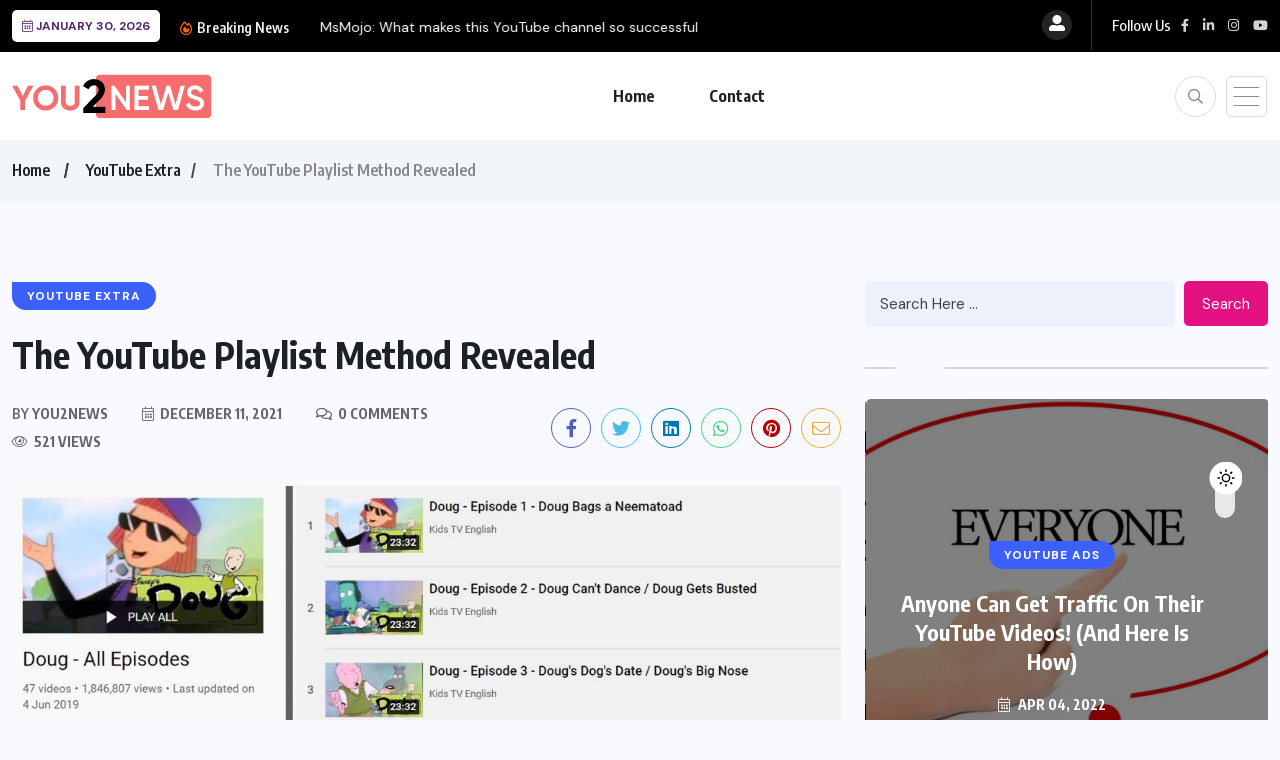

--- FILE ---
content_type: text/html; charset=UTF-8
request_url: https://you2news.net/2021/12/11/the-youtube-playlist-method-revealed/
body_size: 21177
content:
<!doctype html>
<html lang="en-US">
<head>
	<meta charset="UTF-8">
	<meta name="viewport" content="width=device-width, initial-scale=1">
	<link rel="profile" href="https://gmpg.org/xfn/11">
	<title>The YouTube Playlist Method Revealed - You2News</title>
<meta name="description" content="Youtube playlist has a secret, the method that some people have been now talking for a while. Which is apparently, used to secretly boost youtube channels and videos, up to millions and millions of views. We made some research and finally, found someone who explained to us the basic principle&hellip;">
<meta name="robots" content="index, follow, max-snippet:-1, max-image-preview:large, max-video-preview:-1">
<link rel="canonical" href="https://you2news.net/2021/12/11/the-youtube-playlist-method-revealed/">
<meta property="og:url" content="https://you2news.net/2021/12/11/the-youtube-playlist-method-revealed/">
<meta property="og:site_name" content="You2News">
<meta property="og:locale" content="en_US">
<meta property="og:type" content="article">
<meta property="article:author" content="">
<meta property="article:publisher" content="">
<meta property="article:section" content="YouTube Extra">
<meta property="article:tag" content="Ideas">
<meta property="article:tag" content="Tricks">
<meta property="article:tag" content="YouTube">
<meta property="og:title" content="The YouTube Playlist Method Revealed - You2News">
<meta property="og:description" content="Youtube playlist has a secret, the method that some people have been now talking for a while. Which is apparently, used to secretly boost youtube channels and videos, up to millions and millions of views. We made some research and finally, found someone who explained to us the basic principle&hellip;">
<meta property="og:image" content="https://you2news.net/wp-content/uploads/2021/11/youtube-playlist-method-cartoon-animations.jpg">
<meta property="og:image:secure_url" content="https://you2news.net/wp-content/uploads/2021/11/youtube-playlist-method-cartoon-animations.jpg">
<meta property="og:image:width" content="1150">
<meta property="og:image:height" content="605">
<meta property="fb:pages" content="">
<meta property="fb:admins" content="">
<meta property="fb:app_id" content="">
<meta name="twitter:card" content="summary">
<meta name="twitter:site" content="">
<meta name="twitter:creator" content="">
<meta name="twitter:title" content="The YouTube Playlist Method Revealed - You2News">
<meta name="twitter:description" content="Youtube playlist has a secret, the method that some people have been now talking for a while. Which is apparently, used to secretly boost youtube channels and videos, up to millions and millions of views. We made some research and finally, found someone who explained to us the basic principle&hellip;">
<meta name="twitter:image" content="https://you2news.net/wp-content/uploads/2021/11/youtube-playlist-method-cartoon-animations.jpg">
<link rel='dns-prefetch' href='//fonts.googleapis.com' />
<link rel="alternate" type="application/rss+xml" title="You2News &raquo; Feed" href="https://you2news.net/feed/" />
<link rel="alternate" type="application/rss+xml" title="You2News &raquo; Comments Feed" href="https://you2news.net/comments/feed/" />
<link rel="alternate" type="application/rss+xml" title="You2News &raquo; The YouTube Playlist Method Revealed Comments Feed" href="https://you2news.net/2021/12/11/the-youtube-playlist-method-revealed/feed/" />
<link rel="alternate" title="oEmbed (JSON)" type="application/json+oembed" href="https://you2news.net/wp-json/oembed/1.0/embed?url=https%3A%2F%2Fyou2news.net%2F2021%2F12%2F11%2Fthe-youtube-playlist-method-revealed%2F" />
<link rel="alternate" title="oEmbed (XML)" type="text/xml+oembed" href="https://you2news.net/wp-json/oembed/1.0/embed?url=https%3A%2F%2Fyou2news.net%2F2021%2F12%2F11%2Fthe-youtube-playlist-method-revealed%2F&#038;format=xml" />
<style id='wp-img-auto-sizes-contain-inline-css'>
img:is([sizes=auto i],[sizes^="auto," i]){contain-intrinsic-size:3000px 1500px}
/*# sourceURL=wp-img-auto-sizes-contain-inline-css */
</style>

<style id='wp-emoji-styles-inline-css'>

	img.wp-smiley, img.emoji {
		display: inline !important;
		border: none !important;
		box-shadow: none !important;
		height: 1em !important;
		width: 1em !important;
		margin: 0 0.07em !important;
		vertical-align: -0.1em !important;
		background: none !important;
		padding: 0 !important;
	}
/*# sourceURL=wp-emoji-styles-inline-css */
</style>
<link rel='stylesheet' id='wp-block-library-css' href='https://you2news.net/wp-includes/css/dist/block-library/style.min.css?ver=6.9' media='all' />
<style id='wp-block-heading-inline-css'>
h1:where(.wp-block-heading).has-background,h2:where(.wp-block-heading).has-background,h3:where(.wp-block-heading).has-background,h4:where(.wp-block-heading).has-background,h5:where(.wp-block-heading).has-background,h6:where(.wp-block-heading).has-background{padding:1.25em 2.375em}h1.has-text-align-left[style*=writing-mode]:where([style*=vertical-lr]),h1.has-text-align-right[style*=writing-mode]:where([style*=vertical-rl]),h2.has-text-align-left[style*=writing-mode]:where([style*=vertical-lr]),h2.has-text-align-right[style*=writing-mode]:where([style*=vertical-rl]),h3.has-text-align-left[style*=writing-mode]:where([style*=vertical-lr]),h3.has-text-align-right[style*=writing-mode]:where([style*=vertical-rl]),h4.has-text-align-left[style*=writing-mode]:where([style*=vertical-lr]),h4.has-text-align-right[style*=writing-mode]:where([style*=vertical-rl]),h5.has-text-align-left[style*=writing-mode]:where([style*=vertical-lr]),h5.has-text-align-right[style*=writing-mode]:where([style*=vertical-rl]),h6.has-text-align-left[style*=writing-mode]:where([style*=vertical-lr]),h6.has-text-align-right[style*=writing-mode]:where([style*=vertical-rl]){rotate:180deg}
/*# sourceURL=https://you2news.net/wp-includes/blocks/heading/style.min.css */
</style>
<style id='wp-block-image-inline-css'>
.wp-block-image>a,.wp-block-image>figure>a{display:inline-block}.wp-block-image img{box-sizing:border-box;height:auto;max-width:100%;vertical-align:bottom}@media not (prefers-reduced-motion){.wp-block-image img.hide{visibility:hidden}.wp-block-image img.show{animation:show-content-image .4s}}.wp-block-image[style*=border-radius] img,.wp-block-image[style*=border-radius]>a{border-radius:inherit}.wp-block-image.has-custom-border img{box-sizing:border-box}.wp-block-image.aligncenter{text-align:center}.wp-block-image.alignfull>a,.wp-block-image.alignwide>a{width:100%}.wp-block-image.alignfull img,.wp-block-image.alignwide img{height:auto;width:100%}.wp-block-image .aligncenter,.wp-block-image .alignleft,.wp-block-image .alignright,.wp-block-image.aligncenter,.wp-block-image.alignleft,.wp-block-image.alignright{display:table}.wp-block-image .aligncenter>figcaption,.wp-block-image .alignleft>figcaption,.wp-block-image .alignright>figcaption,.wp-block-image.aligncenter>figcaption,.wp-block-image.alignleft>figcaption,.wp-block-image.alignright>figcaption{caption-side:bottom;display:table-caption}.wp-block-image .alignleft{float:left;margin:.5em 1em .5em 0}.wp-block-image .alignright{float:right;margin:.5em 0 .5em 1em}.wp-block-image .aligncenter{margin-left:auto;margin-right:auto}.wp-block-image :where(figcaption){margin-bottom:1em;margin-top:.5em}.wp-block-image.is-style-circle-mask img{border-radius:9999px}@supports ((-webkit-mask-image:none) or (mask-image:none)) or (-webkit-mask-image:none){.wp-block-image.is-style-circle-mask img{border-radius:0;-webkit-mask-image:url('data:image/svg+xml;utf8,<svg viewBox="0 0 100 100" xmlns="http://www.w3.org/2000/svg"><circle cx="50" cy="50" r="50"/></svg>');mask-image:url('data:image/svg+xml;utf8,<svg viewBox="0 0 100 100" xmlns="http://www.w3.org/2000/svg"><circle cx="50" cy="50" r="50"/></svg>');mask-mode:alpha;-webkit-mask-position:center;mask-position:center;-webkit-mask-repeat:no-repeat;mask-repeat:no-repeat;-webkit-mask-size:contain;mask-size:contain}}:root :where(.wp-block-image.is-style-rounded img,.wp-block-image .is-style-rounded img){border-radius:9999px}.wp-block-image figure{margin:0}.wp-lightbox-container{display:flex;flex-direction:column;position:relative}.wp-lightbox-container img{cursor:zoom-in}.wp-lightbox-container img:hover+button{opacity:1}.wp-lightbox-container button{align-items:center;backdrop-filter:blur(16px) saturate(180%);background-color:#5a5a5a40;border:none;border-radius:4px;cursor:zoom-in;display:flex;height:20px;justify-content:center;opacity:0;padding:0;position:absolute;right:16px;text-align:center;top:16px;width:20px;z-index:100}@media not (prefers-reduced-motion){.wp-lightbox-container button{transition:opacity .2s ease}}.wp-lightbox-container button:focus-visible{outline:3px auto #5a5a5a40;outline:3px auto -webkit-focus-ring-color;outline-offset:3px}.wp-lightbox-container button:hover{cursor:pointer;opacity:1}.wp-lightbox-container button:focus{opacity:1}.wp-lightbox-container button:focus,.wp-lightbox-container button:hover,.wp-lightbox-container button:not(:hover):not(:active):not(.has-background){background-color:#5a5a5a40;border:none}.wp-lightbox-overlay{box-sizing:border-box;cursor:zoom-out;height:100vh;left:0;overflow:hidden;position:fixed;top:0;visibility:hidden;width:100%;z-index:100000}.wp-lightbox-overlay .close-button{align-items:center;cursor:pointer;display:flex;justify-content:center;min-height:40px;min-width:40px;padding:0;position:absolute;right:calc(env(safe-area-inset-right) + 16px);top:calc(env(safe-area-inset-top) + 16px);z-index:5000000}.wp-lightbox-overlay .close-button:focus,.wp-lightbox-overlay .close-button:hover,.wp-lightbox-overlay .close-button:not(:hover):not(:active):not(.has-background){background:none;border:none}.wp-lightbox-overlay .lightbox-image-container{height:var(--wp--lightbox-container-height);left:50%;overflow:hidden;position:absolute;top:50%;transform:translate(-50%,-50%);transform-origin:top left;width:var(--wp--lightbox-container-width);z-index:9999999999}.wp-lightbox-overlay .wp-block-image{align-items:center;box-sizing:border-box;display:flex;height:100%;justify-content:center;margin:0;position:relative;transform-origin:0 0;width:100%;z-index:3000000}.wp-lightbox-overlay .wp-block-image img{height:var(--wp--lightbox-image-height);min-height:var(--wp--lightbox-image-height);min-width:var(--wp--lightbox-image-width);width:var(--wp--lightbox-image-width)}.wp-lightbox-overlay .wp-block-image figcaption{display:none}.wp-lightbox-overlay button{background:none;border:none}.wp-lightbox-overlay .scrim{background-color:#fff;height:100%;opacity:.9;position:absolute;width:100%;z-index:2000000}.wp-lightbox-overlay.active{visibility:visible}@media not (prefers-reduced-motion){.wp-lightbox-overlay.active{animation:turn-on-visibility .25s both}.wp-lightbox-overlay.active img{animation:turn-on-visibility .35s both}.wp-lightbox-overlay.show-closing-animation:not(.active){animation:turn-off-visibility .35s both}.wp-lightbox-overlay.show-closing-animation:not(.active) img{animation:turn-off-visibility .25s both}.wp-lightbox-overlay.zoom.active{animation:none;opacity:1;visibility:visible}.wp-lightbox-overlay.zoom.active .lightbox-image-container{animation:lightbox-zoom-in .4s}.wp-lightbox-overlay.zoom.active .lightbox-image-container img{animation:none}.wp-lightbox-overlay.zoom.active .scrim{animation:turn-on-visibility .4s forwards}.wp-lightbox-overlay.zoom.show-closing-animation:not(.active){animation:none}.wp-lightbox-overlay.zoom.show-closing-animation:not(.active) .lightbox-image-container{animation:lightbox-zoom-out .4s}.wp-lightbox-overlay.zoom.show-closing-animation:not(.active) .lightbox-image-container img{animation:none}.wp-lightbox-overlay.zoom.show-closing-animation:not(.active) .scrim{animation:turn-off-visibility .4s forwards}}@keyframes show-content-image{0%{visibility:hidden}99%{visibility:hidden}to{visibility:visible}}@keyframes turn-on-visibility{0%{opacity:0}to{opacity:1}}@keyframes turn-off-visibility{0%{opacity:1;visibility:visible}99%{opacity:0;visibility:visible}to{opacity:0;visibility:hidden}}@keyframes lightbox-zoom-in{0%{transform:translate(calc((-100vw + var(--wp--lightbox-scrollbar-width))/2 + var(--wp--lightbox-initial-left-position)),calc(-50vh + var(--wp--lightbox-initial-top-position))) scale(var(--wp--lightbox-scale))}to{transform:translate(-50%,-50%) scale(1)}}@keyframes lightbox-zoom-out{0%{transform:translate(-50%,-50%) scale(1);visibility:visible}99%{visibility:visible}to{transform:translate(calc((-100vw + var(--wp--lightbox-scrollbar-width))/2 + var(--wp--lightbox-initial-left-position)),calc(-50vh + var(--wp--lightbox-initial-top-position))) scale(var(--wp--lightbox-scale));visibility:hidden}}
/*# sourceURL=https://you2news.net/wp-includes/blocks/image/style.min.css */
</style>
<style id='wp-block-paragraph-inline-css'>
.is-small-text{font-size:.875em}.is-regular-text{font-size:1em}.is-large-text{font-size:2.25em}.is-larger-text{font-size:3em}.has-drop-cap:not(:focus):first-letter{float:left;font-size:8.4em;font-style:normal;font-weight:100;line-height:.68;margin:.05em .1em 0 0;text-transform:uppercase}body.rtl .has-drop-cap:not(:focus):first-letter{float:none;margin-left:.1em}p.has-drop-cap.has-background{overflow:hidden}:root :where(p.has-background){padding:1.25em 2.375em}:where(p.has-text-color:not(.has-link-color)) a{color:inherit}p.has-text-align-left[style*="writing-mode:vertical-lr"],p.has-text-align-right[style*="writing-mode:vertical-rl"]{rotate:180deg}
/*# sourceURL=https://you2news.net/wp-includes/blocks/paragraph/style.min.css */
</style>
<style id='global-styles-inline-css'>
:root{--wp--preset--aspect-ratio--square: 1;--wp--preset--aspect-ratio--4-3: 4/3;--wp--preset--aspect-ratio--3-4: 3/4;--wp--preset--aspect-ratio--3-2: 3/2;--wp--preset--aspect-ratio--2-3: 2/3;--wp--preset--aspect-ratio--16-9: 16/9;--wp--preset--aspect-ratio--9-16: 9/16;--wp--preset--color--black: #000000;--wp--preset--color--cyan-bluish-gray: #abb8c3;--wp--preset--color--white: #ffffff;--wp--preset--color--pale-pink: #f78da7;--wp--preset--color--vivid-red: #cf2e2e;--wp--preset--color--luminous-vivid-orange: #ff6900;--wp--preset--color--luminous-vivid-amber: #fcb900;--wp--preset--color--light-green-cyan: #7bdcb5;--wp--preset--color--vivid-green-cyan: #00d084;--wp--preset--color--pale-cyan-blue: #8ed1fc;--wp--preset--color--vivid-cyan-blue: #0693e3;--wp--preset--color--vivid-purple: #9b51e0;--wp--preset--gradient--vivid-cyan-blue-to-vivid-purple: linear-gradient(135deg,rgb(6,147,227) 0%,rgb(155,81,224) 100%);--wp--preset--gradient--light-green-cyan-to-vivid-green-cyan: linear-gradient(135deg,rgb(122,220,180) 0%,rgb(0,208,130) 100%);--wp--preset--gradient--luminous-vivid-amber-to-luminous-vivid-orange: linear-gradient(135deg,rgb(252,185,0) 0%,rgb(255,105,0) 100%);--wp--preset--gradient--luminous-vivid-orange-to-vivid-red: linear-gradient(135deg,rgb(255,105,0) 0%,rgb(207,46,46) 100%);--wp--preset--gradient--very-light-gray-to-cyan-bluish-gray: linear-gradient(135deg,rgb(238,238,238) 0%,rgb(169,184,195) 100%);--wp--preset--gradient--cool-to-warm-spectrum: linear-gradient(135deg,rgb(74,234,220) 0%,rgb(151,120,209) 20%,rgb(207,42,186) 40%,rgb(238,44,130) 60%,rgb(251,105,98) 80%,rgb(254,248,76) 100%);--wp--preset--gradient--blush-light-purple: linear-gradient(135deg,rgb(255,206,236) 0%,rgb(152,150,240) 100%);--wp--preset--gradient--blush-bordeaux: linear-gradient(135deg,rgb(254,205,165) 0%,rgb(254,45,45) 50%,rgb(107,0,62) 100%);--wp--preset--gradient--luminous-dusk: linear-gradient(135deg,rgb(255,203,112) 0%,rgb(199,81,192) 50%,rgb(65,88,208) 100%);--wp--preset--gradient--pale-ocean: linear-gradient(135deg,rgb(255,245,203) 0%,rgb(182,227,212) 50%,rgb(51,167,181) 100%);--wp--preset--gradient--electric-grass: linear-gradient(135deg,rgb(202,248,128) 0%,rgb(113,206,126) 100%);--wp--preset--gradient--midnight: linear-gradient(135deg,rgb(2,3,129) 0%,rgb(40,116,252) 100%);--wp--preset--font-size--small: 13px;--wp--preset--font-size--medium: 20px;--wp--preset--font-size--large: 36px;--wp--preset--font-size--x-large: 42px;--wp--preset--spacing--20: 0.44rem;--wp--preset--spacing--30: 0.67rem;--wp--preset--spacing--40: 1rem;--wp--preset--spacing--50: 1.5rem;--wp--preset--spacing--60: 2.25rem;--wp--preset--spacing--70: 3.38rem;--wp--preset--spacing--80: 5.06rem;--wp--preset--shadow--natural: 6px 6px 9px rgba(0, 0, 0, 0.2);--wp--preset--shadow--deep: 12px 12px 50px rgba(0, 0, 0, 0.4);--wp--preset--shadow--sharp: 6px 6px 0px rgba(0, 0, 0, 0.2);--wp--preset--shadow--outlined: 6px 6px 0px -3px rgb(255, 255, 255), 6px 6px rgb(0, 0, 0);--wp--preset--shadow--crisp: 6px 6px 0px rgb(0, 0, 0);}:where(.is-layout-flex){gap: 0.5em;}:where(.is-layout-grid){gap: 0.5em;}body .is-layout-flex{display: flex;}.is-layout-flex{flex-wrap: wrap;align-items: center;}.is-layout-flex > :is(*, div){margin: 0;}body .is-layout-grid{display: grid;}.is-layout-grid > :is(*, div){margin: 0;}:where(.wp-block-columns.is-layout-flex){gap: 2em;}:where(.wp-block-columns.is-layout-grid){gap: 2em;}:where(.wp-block-post-template.is-layout-flex){gap: 1.25em;}:where(.wp-block-post-template.is-layout-grid){gap: 1.25em;}.has-black-color{color: var(--wp--preset--color--black) !important;}.has-cyan-bluish-gray-color{color: var(--wp--preset--color--cyan-bluish-gray) !important;}.has-white-color{color: var(--wp--preset--color--white) !important;}.has-pale-pink-color{color: var(--wp--preset--color--pale-pink) !important;}.has-vivid-red-color{color: var(--wp--preset--color--vivid-red) !important;}.has-luminous-vivid-orange-color{color: var(--wp--preset--color--luminous-vivid-orange) !important;}.has-luminous-vivid-amber-color{color: var(--wp--preset--color--luminous-vivid-amber) !important;}.has-light-green-cyan-color{color: var(--wp--preset--color--light-green-cyan) !important;}.has-vivid-green-cyan-color{color: var(--wp--preset--color--vivid-green-cyan) !important;}.has-pale-cyan-blue-color{color: var(--wp--preset--color--pale-cyan-blue) !important;}.has-vivid-cyan-blue-color{color: var(--wp--preset--color--vivid-cyan-blue) !important;}.has-vivid-purple-color{color: var(--wp--preset--color--vivid-purple) !important;}.has-black-background-color{background-color: var(--wp--preset--color--black) !important;}.has-cyan-bluish-gray-background-color{background-color: var(--wp--preset--color--cyan-bluish-gray) !important;}.has-white-background-color{background-color: var(--wp--preset--color--white) !important;}.has-pale-pink-background-color{background-color: var(--wp--preset--color--pale-pink) !important;}.has-vivid-red-background-color{background-color: var(--wp--preset--color--vivid-red) !important;}.has-luminous-vivid-orange-background-color{background-color: var(--wp--preset--color--luminous-vivid-orange) !important;}.has-luminous-vivid-amber-background-color{background-color: var(--wp--preset--color--luminous-vivid-amber) !important;}.has-light-green-cyan-background-color{background-color: var(--wp--preset--color--light-green-cyan) !important;}.has-vivid-green-cyan-background-color{background-color: var(--wp--preset--color--vivid-green-cyan) !important;}.has-pale-cyan-blue-background-color{background-color: var(--wp--preset--color--pale-cyan-blue) !important;}.has-vivid-cyan-blue-background-color{background-color: var(--wp--preset--color--vivid-cyan-blue) !important;}.has-vivid-purple-background-color{background-color: var(--wp--preset--color--vivid-purple) !important;}.has-black-border-color{border-color: var(--wp--preset--color--black) !important;}.has-cyan-bluish-gray-border-color{border-color: var(--wp--preset--color--cyan-bluish-gray) !important;}.has-white-border-color{border-color: var(--wp--preset--color--white) !important;}.has-pale-pink-border-color{border-color: var(--wp--preset--color--pale-pink) !important;}.has-vivid-red-border-color{border-color: var(--wp--preset--color--vivid-red) !important;}.has-luminous-vivid-orange-border-color{border-color: var(--wp--preset--color--luminous-vivid-orange) !important;}.has-luminous-vivid-amber-border-color{border-color: var(--wp--preset--color--luminous-vivid-amber) !important;}.has-light-green-cyan-border-color{border-color: var(--wp--preset--color--light-green-cyan) !important;}.has-vivid-green-cyan-border-color{border-color: var(--wp--preset--color--vivid-green-cyan) !important;}.has-pale-cyan-blue-border-color{border-color: var(--wp--preset--color--pale-cyan-blue) !important;}.has-vivid-cyan-blue-border-color{border-color: var(--wp--preset--color--vivid-cyan-blue) !important;}.has-vivid-purple-border-color{border-color: var(--wp--preset--color--vivid-purple) !important;}.has-vivid-cyan-blue-to-vivid-purple-gradient-background{background: var(--wp--preset--gradient--vivid-cyan-blue-to-vivid-purple) !important;}.has-light-green-cyan-to-vivid-green-cyan-gradient-background{background: var(--wp--preset--gradient--light-green-cyan-to-vivid-green-cyan) !important;}.has-luminous-vivid-amber-to-luminous-vivid-orange-gradient-background{background: var(--wp--preset--gradient--luminous-vivid-amber-to-luminous-vivid-orange) !important;}.has-luminous-vivid-orange-to-vivid-red-gradient-background{background: var(--wp--preset--gradient--luminous-vivid-orange-to-vivid-red) !important;}.has-very-light-gray-to-cyan-bluish-gray-gradient-background{background: var(--wp--preset--gradient--very-light-gray-to-cyan-bluish-gray) !important;}.has-cool-to-warm-spectrum-gradient-background{background: var(--wp--preset--gradient--cool-to-warm-spectrum) !important;}.has-blush-light-purple-gradient-background{background: var(--wp--preset--gradient--blush-light-purple) !important;}.has-blush-bordeaux-gradient-background{background: var(--wp--preset--gradient--blush-bordeaux) !important;}.has-luminous-dusk-gradient-background{background: var(--wp--preset--gradient--luminous-dusk) !important;}.has-pale-ocean-gradient-background{background: var(--wp--preset--gradient--pale-ocean) !important;}.has-electric-grass-gradient-background{background: var(--wp--preset--gradient--electric-grass) !important;}.has-midnight-gradient-background{background: var(--wp--preset--gradient--midnight) !important;}.has-small-font-size{font-size: var(--wp--preset--font-size--small) !important;}.has-medium-font-size{font-size: var(--wp--preset--font-size--medium) !important;}.has-large-font-size{font-size: var(--wp--preset--font-size--large) !important;}.has-x-large-font-size{font-size: var(--wp--preset--font-size--x-large) !important;}
/*# sourceURL=global-styles-inline-css */
</style>

<style id='classic-theme-styles-inline-css'>
/*! This file is auto-generated */
.wp-block-button__link{color:#fff;background-color:#32373c;border-radius:9999px;box-shadow:none;text-decoration:none;padding:calc(.667em + 2px) calc(1.333em + 2px);font-size:1.125em}.wp-block-file__button{background:#32373c;color:#fff;text-decoration:none}
/*# sourceURL=/wp-includes/css/classic-themes.min.css */
</style>
<link rel='stylesheet' id='contact-form-7-css' href='https://you2news.net/wp-content/plugins/contact-form-7/includes/css/styles.css?ver=5.9.3' media='all' />
<link rel='stylesheet' id='wpuf-layout1-css' href='https://you2news.net/wp-content/plugins/wp-user-frontend/assets/css/frontend-form/layout1.css?ver=4.0.6' media='all' />
<link rel='stylesheet' id='wpuf-frontend-forms-css' href='https://you2news.net/wp-content/plugins/wp-user-frontend/assets/css/frontend-forms.css?ver=4.0.6' media='all' />
<link rel='stylesheet' id='wpuf-sweetalert2-css' href='https://you2news.net/wp-content/plugins/wp-user-frontend/assets/vendor/sweetalert2/dist/sweetalert2.css?ver=11.4.19' media='all' />
<link rel='stylesheet' id='wpuf-jquery-ui-css' href='https://you2news.net/wp-content/plugins/wp-user-frontend/assets/css/jquery-ui-1.9.1.custom.css?ver=1.9.1' media='all' />
<link rel='stylesheet' id='benqu-custom-fonts-css' href='https://fonts.googleapis.com/css?family=DM+Sans%3A400%2C400i%2C500%2C500i%2C700%2C700i%7CEncode+Sans+Condensed%3A100%2C200%2C300%2C400%2C500%2C600%2C700%2C800%2C900%7CLora%3A400%2C400i%2C500%2C500i%2C600%2C600i%2C700%2C700i&#038;subset=latin' media='all' />
<link rel='stylesheet' id='bootstrap-css' href='https://you2news.net/wp-content/themes/benqu/assets/css/bootstrap.min.css?ver=6.9' media='all' />
<link rel='stylesheet' id='font-awesome-all-css' href='https://you2news.net/wp-content/themes/benqu/assets/fonts/fontawesome/css/all.min.css?ver=6.9' media='all' />
<link rel='stylesheet' id='sidebarnav-css' href='https://you2news.net/wp-content/themes/benqu/assets/css/sidebarnav.min.css?ver=6.9' media='all' />
<link rel='stylesheet' id='animation-css' href='https://you2news.net/wp-content/themes/benqu/assets/css/animation.css?ver=6.9' media='all' />
<link rel='stylesheet' id='owl-carousel-css' href='https://you2news.net/wp-content/themes/benqu/assets/css/owl.carousel.min.css?ver=6.9' media='all' />
<link rel='stylesheet' id='slick-slider-css' href='https://you2news.net/wp-content/themes/benqu/assets/css/slick.css?ver=6.9' media='all' />
<link rel='stylesheet' id='magnific-popup-css' href='https://you2news.net/wp-content/themes/benqu/assets/css/magnific-popup.css?ver=6.9' media='all' />
<link rel='stylesheet' id='metis-menu-css' href='https://you2news.net/wp-content/themes/benqu/assets/css/metis-menu.css?ver=6.9' media='all' />
<link rel='stylesheet' id='benqu-post-css' href='https://you2news.net/wp-content/themes/benqu/assets/css/post-style.css?ver=6.9' media='all' />
<link rel='stylesheet' id='benqu-main-css' href='https://you2news.net/wp-content/themes/benqu/assets/css/benqu-style.css?ver=6.9' media='all' />
<link rel='stylesheet' id='benqu-responsive-css' href='https://you2news.net/wp-content/themes/benqu/assets/css/responsive.css?ver=6.9' media='all' />
<link rel='stylesheet' id='benqu-style-css' href='https://you2news.net/wp-content/themes/benqu/style.css?ver=1.0' media='all' />
<link rel='stylesheet' id='benqu-theme-custom-style-css' href='https://you2news.net/wp-content/themes/benqu/assets/css/custom-style.css?ver=6.9' media='all' />
<style id='benqu-theme-custom-style-inline-css'>
        
        :root {
            --color-primary: #f76c6c;
        }
    
/*# sourceURL=benqu-theme-custom-style-inline-css */
</style>
<script src="https://you2news.net/wp-includes/js/jquery/jquery.min.js?ver=3.7.1" id="jquery-core-js"></script>
<script src="https://you2news.net/wp-includes/js/jquery/jquery-migrate.min.js?ver=3.4.1" id="jquery-migrate-js"></script>
<script src="https://you2news.net/wp-includes/js/clipboard.min.js?ver=2.0.11" id="clipboard-js"></script>
<script src="https://you2news.net/wp-includes/js/plupload/moxie.min.js?ver=1.3.5.1" id="moxiejs-js"></script>
<script src="https://you2news.net/wp-includes/js/plupload/plupload.min.js?ver=2.1.9" id="plupload-js"></script>
<script src="https://you2news.net/wp-includes/js/underscore.min.js?ver=1.13.7" id="underscore-js"></script>
<script src="https://you2news.net/wp-includes/js/dist/dom-ready.min.js?ver=f77871ff7694fffea381" id="wp-dom-ready-js"></script>
<script src="https://you2news.net/wp-includes/js/dist/hooks.min.js?ver=dd5603f07f9220ed27f1" id="wp-hooks-js"></script>
<script src="https://you2news.net/wp-includes/js/dist/i18n.min.js?ver=c26c3dc7bed366793375" id="wp-i18n-js"></script>
<script id="wp-i18n-js-after">
wp.i18n.setLocaleData( { 'text direction\u0004ltr': [ 'ltr' ] } );
//# sourceURL=wp-i18n-js-after
</script>
<script src="https://you2news.net/wp-includes/js/dist/a11y.min.js?ver=cb460b4676c94bd228ed" id="wp-a11y-js"></script>
<script id="plupload-handlers-js-extra">
var pluploadL10n = {"queue_limit_exceeded":"You have attempted to queue too many files.","file_exceeds_size_limit":"%s exceeds the maximum upload size for this site.","zero_byte_file":"This file is empty. Please try another.","invalid_filetype":"This file cannot be processed by the web server.","not_an_image":"This file is not an image. Please try another.","image_memory_exceeded":"Memory exceeded. Please try another smaller file.","image_dimensions_exceeded":"This is larger than the maximum size. Please try another.","default_error":"An error occurred in the upload. Please try again later.","missing_upload_url":"There was a configuration error. Please contact the server administrator.","upload_limit_exceeded":"You may only upload 1 file.","http_error":"Unexpected response from the server. The file may have been uploaded successfully. Check in the Media Library or reload the page.","http_error_image":"The server cannot process the image. This can happen if the server is busy or does not have enough resources to complete the task. Uploading a smaller image may help. Suggested maximum size is 2560 pixels.","upload_failed":"Upload failed.","big_upload_failed":"Please try uploading this file with the %1$sbrowser uploader%2$s.","big_upload_queued":"%s exceeds the maximum upload size for the multi-file uploader when used in your browser.","io_error":"IO error.","security_error":"Security error.","file_cancelled":"File canceled.","upload_stopped":"Upload stopped.","dismiss":"Dismiss","crunching":"Crunching\u2026","deleted":"moved to the Trash.","error_uploading":"\u201c%s\u201d has failed to upload.","unsupported_image":"This image cannot be displayed in a web browser. For best results convert it to JPEG before uploading.","noneditable_image":"The web server cannot generate responsive image sizes for this image. Convert it to JPEG or PNG before uploading.","file_url_copied":"The file URL has been copied to your clipboard"};
//# sourceURL=plupload-handlers-js-extra
</script>
<script src="https://you2news.net/wp-includes/js/plupload/handlers.min.js?ver=6.9" id="plupload-handlers-js"></script>
<link rel="https://api.w.org/" href="https://you2news.net/wp-json/" /><link rel="alternate" title="JSON" type="application/json" href="https://you2news.net/wp-json/wp/v2/posts/806" /><link rel="EditURI" type="application/rsd+xml" title="RSD" href="https://you2news.net/xmlrpc.php?rsd" />
<meta name="generator" content="WordPress 6.9" />
<link rel='shortlink' href='https://you2news.net/?p=806' />
        <style>

        </style>
        <link rel="pingback" href="https://you2news.net/xmlrpc.php"><meta name="generator" content="Elementor 3.21.1; features: e_optimized_assets_loading, e_optimized_css_loading, additional_custom_breakpoints; settings: css_print_method-external, google_font-enabled, font_display-auto">
<style type="text/css">div#pfytopbar.pfy-top-bar, header.benqu-main-header.pfy-header-4 div#pfytopbar.pfy-top-bar{background-color:#e56b6b;}</style></head>

<body class="wp-singular post-template-default single single-post postid-806 single-format-standard wp-theme-benqu elementor-default elementor-kit-961">
<div class="pfy-main-wrapper">
    <div class="benqu_header_search">
        <div class="container">
            <div class="row d-flex justify-content-center">
                <div class="col-md-12">
                    <form method="get" action="https://you2news.net/">
                        <input type="search" name="s" id="search" value="" placeholder="Search Headlines, News..." />
                        <i class="close-btn fal fa-times"></i>
                    </form>
                </div>
            </div>
        </div>
    </div>
 <header class="benqu-main-header pfy-header-2">
        <div class="pfy-top-bar" id="pfytopbar">
        <div class="container">
            <div class="row">
                <div class="col-md-7">
                    <div class="pfy-top-left">
                                                <div class="topbar-date">
                            <span><i class="fal fa-calendar-alt"></i> January 30, 2026</span>
                        </div>
                                                <div class="tp-news-ticker">
                            <div class="breaking-heading"><i class="far fa-fire-alt"></i> Breaking News</div>
                            


<div class="pfy-breakingnews">
	<ul class="breaking-headline-active owl-carousel">	
	        <li><a href="https://you2news.net/2022/07/23/msmojo-what-makes-this-youtube-channel-so-successful/">MsMojo: What makes this YouTube channel so successful</a></li>
	        <li><a href="https://you2news.net/2022/06/23/how-to-get-your-first-100-subscriber-on-youtube/">How to get your first 100 Subscriber on...</a></li>
	        <li><a href="https://you2news.net/2022/05/23/can-you-buy-the-youtube-play-button/">Can you buy the YouTube Play button</a></li>
	        <li><a href="https://you2news.net/2022/04/23/5-famous-youtubers-who-dont-make-videos-anymore-and-why/">5 Famous YouTubers who don&#8217;t make videos anymore...</a></li>
	    </ul>
</div>
                        </div>
                    </div>
                    
                </div>
                <div class="col-md-5 text-end">
                    <div class="pfy-top-right">
                        <div class="user-login">
                            <a href=""><i class="fas fa-user-alt"></i></a>
                        </div>
                                                <div class="socila-title">                            
                            <h5>Follow Us</h5>
                        </div>
                                                                        <div class="social-info">
                                                        <a href="https://facebook.com"><i class="fab fa-facebook-f"></i></a>
                                                        <a href="https://linkedin.com"><i class="fab fa-linkedin-in"></i></a>
                                                        <a href="https://linkedin.com"><i class="fab fa-instagram"></i></a>
                                                        <a href="https://youtube.com"><i class="fab fa-youtube"></i></a>
                                                    </div>
                                            </div>
                </div>
            </div>
        </div>
    </div>
        
    <div id="stickyHeader" class="header-menu">
        <div class="container">
            <div class="header-menu-opt d-flex justify-content-between align-items-center">
                <div class="pfy-logo d-flex  align-items-center">
                                <a class="site-logo" href="https://you2news.net/" >
        <img src="https://you2news.net/wp-content/uploads/2022/10/dark-logo-you2news-net.png" alt="You2News">
        </a>
                <a class="site-logo light-logo" href="https://you2news.net/" >
        <img src="https://you2news.net/wp-content/uploads/2022/10/light-logo-you2news.png" alt="You2News">
        </a>
                    </div>
                <div class="mainmenu">
                    <div class="site-navigation">
                        <ul id="menu-main" class="navigation clearfix"><li id="menu-item-788" class="menu-item menu-item-type-custom menu-item-object-custom menu-item-home menu-item-788"><a href="https://you2news.net/">Home</a></li>
<li id="menu-item-819" class="menu-item menu-item-type-post_type menu-item-object-page menu-item-819"><a href="https://you2news.net/contact/">Contact</a></li>
</ul>                    </div>
                </div>
                <div class="menu-right  d-flex justify-content-between align-items-center">
                    <span class="pfy-search-btn"><i class="far fa-search"></i></span>                    
                    <span class="pfy-sidebarnav"><img src="https://you2news.net/wp-content/themes/benqu/assets/img/nav.svg" alt="Nav"></span>
                    <div class="hamburger_menu d-lg-none">
                        <a href="javascript:void(0);" class="active">
                            <div class="icon bar">
                                <img src="https://you2news.net/wp-content/themes/benqu/assets/img/nav.svg" alt="Nav">
                            </div>
                        </a>
                    </div>
                </div>
            </div>
        </div>
    </div>
</header>
<div class="pfy-sidebar-wrap pfy-sidebar-box">
    <div class="pfy-sidebar-overlay pfy-sidebar-return"></div>
    <div class="pfy-sidebar-nav-widget">
        <div class="pfy-sidebar-wid-wrap">
            <div class="pfy-sidebar-close-wrap">
                <a href="#" class="pfy-sidebar-close">
                    <i class="fal fa-times"></i>
                </a>
            </div>
            <div class="pfy-sidebar-content">
                
                <!-- Sidebar Info Content -->
                <div class="pfy-sidebar-info-content">
                    <div class="content-inner">
                        <div class="sidebar-logo sidebar-style">
                                        <a class="site-logo light-logo" href="https://you2news.net/" >
        <img src="https://you2news.net/wp-content/uploads/2022/10/light-logo-you2news.png" alt="You2News">
        </a>
                                                        </div>
                                                <div class="pfy-sidebar-contact-info sidebar-style">
                            <section id="categories-2" class="widget widget_categories"><h2 class="widgettitle">Categories</h2>

			<ul>
					<li class="cat-item cat-item-223"><a href="https://you2news.net/category/youtube-ads/">YouTube Ads</a>
</li>
	<li class="cat-item cat-item-213"><a href="https://you2news.net/category/youtube-biz/">YouTube Biz</a>
</li>
	<li class="cat-item cat-item-222"><a href="https://you2news.net/category/youtube-extra/">YouTube Extra</a>
</li>
	<li class="cat-item cat-item-218"><a href="https://you2news.net/category/youtube-shorts/">YouTube Shorts</a>
</li>
	<li class="cat-item cat-item-209"><a href="https://you2news.net/category/youtube-thoughts/">YouTube Thoughts</a>
</li>
	<li class="cat-item cat-item-201"><a href="https://you2news.net/category/youtube-tips/">YouTube Tips</a>
</li>
	<li class="cat-item cat-item-221"><a href="https://you2news.net/category/youtube-vips/">YouTube VIPs</a>
</li>
			</ul>

			</section><section id="benqu_latest_news_widget-3" class="widget benqu_latest_news_widget">		<div class="recent-posts-widget">
			<div class="pfy-post-grid-wrap grid-style-tb">
									<div class="pfy-post-item pfy-scale pfy-img-commn-style">
						<div class="benqu__post-content pfy-scale d-flex">
															                                <div class="pfy-post-thumb">
                                    <a href="https://you2news.net/2022/07/23/msmojo-what-makes-this-youtube-channel-so-successful/"><img fetchpriority="high" width="640" height="360" src="https://you2news.net/wp-content/uploads/2022/02/Msmojo-popular-1024x576.png" class="attachment-large size-large wp-post-image" alt="" decoding="async" srcset="https://you2news.net/wp-content/uploads/2022/02/Msmojo-popular-1024x576.png 1024w, https://you2news.net/wp-content/uploads/2022/02/Msmojo-popular-300x169.png 300w, https://you2news.net/wp-content/uploads/2022/02/Msmojo-popular-768x432.png 768w, https://you2news.net/wp-content/uploads/2022/02/Msmojo-popular-1536x864.png 1536w, https://you2news.net/wp-content/uploads/2022/02/Msmojo-popular-2048x1152.png 2048w, https://you2news.net/wp-content/uploads/2022/02/Msmojo-popular-178x100.png 178w, https://you2news.net/wp-content/uploads/2022/02/Msmojo-popular-500x281.png 500w, https://you2news.net/wp-content/uploads/2022/02/Msmojo-popular-690x388.png 690w, https://you2news.net/wp-content/uploads/2022/02/Msmojo-popular.png 1150w" sizes="(max-width: 640px) 100vw, 640px" /></a>
                                </div>
                                								<div class="pfy-post-content">
									<div class="pfy-post-meta-tb d-flex">
										        <a class="benqu-cate-name" href="https://you2news.net/category/youtube-vips/" style="color:#3b60fe">
        <span>YouTube VIPs</span> 
        </a>
    										<span class="pfy-post-date"><i class="fal fa-calendar-alt"></i> Jul 07, 2022</span>
									</div>
									<h4 class="benqu__post-title pfy-post-title hover-title"><a href="https://you2news.net/2022/07/23/msmojo-what-makes-this-youtube-channel-so-successful/" rel="bookmark" title="MsMojo: What makes this YouTube channel so successful">MsMojo: What makes this YouTube channel</a></h4>
								</div>
														</div>
						</div>

									<div class="pfy-post-item pfy-scale pfy-img-commn-style">
						<div class="benqu__post-content pfy-scale d-flex">
															                                <div class="pfy-post-thumb">
                                    <a href="https://you2news.net/2022/06/23/how-to-get-your-first-100-subscriber-on-youtube/"><img width="640" height="360" src="https://you2news.net/wp-content/uploads/2022/02/Youtube-subscriber-1024x576.png" class="attachment-large size-large wp-post-image" alt="" decoding="async" srcset="https://you2news.net/wp-content/uploads/2022/02/Youtube-subscriber-1024x576.png 1024w, https://you2news.net/wp-content/uploads/2022/02/Youtube-subscriber-300x169.png 300w, https://you2news.net/wp-content/uploads/2022/02/Youtube-subscriber-768x432.png 768w, https://you2news.net/wp-content/uploads/2022/02/Youtube-subscriber-1536x864.png 1536w, https://you2news.net/wp-content/uploads/2022/02/Youtube-subscriber-2048x1152.png 2048w, https://you2news.net/wp-content/uploads/2022/02/Youtube-subscriber-178x100.png 178w, https://you2news.net/wp-content/uploads/2022/02/Youtube-subscriber-500x281.png 500w, https://you2news.net/wp-content/uploads/2022/02/Youtube-subscriber-690x388.png 690w, https://you2news.net/wp-content/uploads/2022/02/Youtube-subscriber.png 1150w" sizes="(max-width: 640px) 100vw, 640px" /></a>
                                </div>
                                								<div class="pfy-post-content">
									<div class="pfy-post-meta-tb d-flex">
										        <a class="benqu-cate-name" href="https://you2news.net/category/youtube-tips/" style="color:#3b60fe">
        <span>YouTube Tips</span> 
        </a>
    										<span class="pfy-post-date"><i class="fal fa-calendar-alt"></i> Jun 06, 2022</span>
									</div>
									<h4 class="benqu__post-title pfy-post-title hover-title"><a href="https://you2news.net/2022/06/23/how-to-get-your-first-100-subscriber-on-youtube/" rel="bookmark" title="How to get your first 100 Subscriber on YouTube">How to get your first 100</a></h4>
								</div>
														</div>
						</div>

									<div class="pfy-post-item pfy-scale pfy-img-commn-style">
						<div class="benqu__post-content pfy-scale d-flex">
															                                <div class="pfy-post-thumb">
                                    <a href="https://you2news.net/2022/05/23/can-you-buy-the-youtube-play-button/"><img width="640" height="360" src="https://you2news.net/wp-content/uploads/2022/02/Can-you-buy-YT-play-button-1024x576.png" class="attachment-large size-large wp-post-image" alt="" decoding="async" srcset="https://you2news.net/wp-content/uploads/2022/02/Can-you-buy-YT-play-button-1024x576.png 1024w, https://you2news.net/wp-content/uploads/2022/02/Can-you-buy-YT-play-button-300x169.png 300w, https://you2news.net/wp-content/uploads/2022/02/Can-you-buy-YT-play-button-768x432.png 768w, https://you2news.net/wp-content/uploads/2022/02/Can-you-buy-YT-play-button-1536x864.png 1536w, https://you2news.net/wp-content/uploads/2022/02/Can-you-buy-YT-play-button-2048x1152.png 2048w, https://you2news.net/wp-content/uploads/2022/02/Can-you-buy-YT-play-button-178x100.png 178w, https://you2news.net/wp-content/uploads/2022/02/Can-you-buy-YT-play-button-500x281.png 500w, https://you2news.net/wp-content/uploads/2022/02/Can-you-buy-YT-play-button-690x388.png 690w, https://you2news.net/wp-content/uploads/2022/02/Can-you-buy-YT-play-button.png 1150w" sizes="(max-width: 640px) 100vw, 640px" /></a>
                                </div>
                                								<div class="pfy-post-content">
									<div class="pfy-post-meta-tb d-flex">
										        <a class="benqu-cate-name" href="https://you2news.net/category/youtube-tips/" style="color:#3b60fe">
        <span>YouTube Tips</span> 
        </a>
    										<span class="pfy-post-date"><i class="fal fa-calendar-alt"></i> May 05, 2022</span>
									</div>
									<h4 class="benqu__post-title pfy-post-title hover-title"><a href="https://you2news.net/2022/05/23/can-you-buy-the-youtube-play-button/" rel="bookmark" title="Can you buy the YouTube Play button">Can you buy the YouTube Play</a></h4>
								</div>
														</div>
						</div>

									<div class="pfy-post-item pfy-scale pfy-img-commn-style">
						<div class="benqu__post-content pfy-scale d-flex">
															                                <div class="pfy-post-thumb">
                                    <a href="https://you2news.net/2022/04/23/5-famous-youtubers-who-dont-make-videos-anymore-and-why/"><img loading="lazy" width="640" height="360" src="https://you2news.net/wp-content/uploads/2022/02/5-Famous-YouTubers-1024x576.png" class="attachment-large size-large wp-post-image" alt="" decoding="async" srcset="https://you2news.net/wp-content/uploads/2022/02/5-Famous-YouTubers-1024x576.png 1024w, https://you2news.net/wp-content/uploads/2022/02/5-Famous-YouTubers-300x169.png 300w, https://you2news.net/wp-content/uploads/2022/02/5-Famous-YouTubers-768x432.png 768w, https://you2news.net/wp-content/uploads/2022/02/5-Famous-YouTubers-1536x864.png 1536w, https://you2news.net/wp-content/uploads/2022/02/5-Famous-YouTubers-2048x1152.png 2048w, https://you2news.net/wp-content/uploads/2022/02/5-Famous-YouTubers-178x100.png 178w, https://you2news.net/wp-content/uploads/2022/02/5-Famous-YouTubers-500x281.png 500w, https://you2news.net/wp-content/uploads/2022/02/5-Famous-YouTubers-690x388.png 690w, https://you2news.net/wp-content/uploads/2022/02/5-Famous-YouTubers.png 1150w" sizes="(max-width: 640px) 100vw, 640px" /></a>
                                </div>
                                								<div class="pfy-post-content">
									<div class="pfy-post-meta-tb d-flex">
										        <a class="benqu-cate-name" href="https://you2news.net/category/youtube-extra/" style="color:#3b60fe">
        <span>YouTube Extra</span> 
        </a>
    										<span class="pfy-post-date"><i class="fal fa-calendar-alt"></i> Apr 04, 2022</span>
									</div>
									<h4 class="benqu__post-title pfy-post-title hover-title"><a href="https://you2news.net/2022/04/23/5-famous-youtubers-who-dont-make-videos-anymore-and-why/" rel="bookmark" title="5 Famous YouTubers who don&#8217;t make videos anymore and why?">5 Famous YouTubers who don&#8217;t make</a></h4>
								</div>
														</div>
						</div>

											</div>
		</div>
		</section>                        </div>
                                                <div class="pfy-sidebar-contact-info sidebar-style">

                            
                            
                                                            <p><a href="/cdn-cgi/l/email-protection" class="__cf_email__" data-cfemail="1d74737b725d6472682f73786a6e33737869">[email&#160;protected]</a></p>
                                                        <!-- Sidebar Social Info -->
                                                        <div class="sidebar-social-info">
                                                                <a href="https://facebook.com"><i class="fab fa-facebook-f"></i></a>
                                                                <a href="https://linkedin.com"><i class="fab fa-linkedin-in"></i></a>
                                                                <a href="https://twitter.com"><i class="fab fa-twitter"></i></a>
                                                                <a href="https://instagram.com"><i class="fab fa-instagram"></i></a>
                                                            </div>
                                                    </div>
                        
                    </div>
                </div>
                
            </div>
        </div>
    </div>
</div>
<div class="body-overlay"></div>
<div class="slide-bar">
    <div class="close-mobile-menu">
        <a href="javascript:void(0);"><i class="fal fa-times"></i></a>
    </div>
    <nav class="side-mobile-menu d-lg-none">
        <div class="header-mobile-search">
            <form action="https://you2news.net/" method="get">
                <input type="search" name="s" id="search-id" value="" placeholder="Search Here">
                <button type="submit"><i class="ti-search"></i></button>
            </form>
        </div>
        <div class="menu-main-container"><ul id="pfy-mobile-menu" class="menu"><li class="menu-item menu-item-type-custom menu-item-object-custom menu-item-home menu-item-788"><a href="https://you2news.net/">Home</a></li>
<li class="menu-item menu-item-type-post_type menu-item-object-page menu-item-819"><a href="https://you2news.net/contact/">Contact</a></li>
</ul></div>    </nav>
</div>
	<div id="pfy_reading_progress"></div>
	
	    <div class="benqu-breadcrumb">
		<div class="container">
			<div class="row">
				<div class="col-lg-12">
					<ol class="breadcrumb-item"><li><a href="https://you2news.net">Home</a></li> <li> <a href=https://you2news.net/category/youtube-extra/>YouTube Extra</a> </li><li>The YouTube Playlist Method Revealed</li></ol>				</div>
			</div>
		</div>
	</div>
<div class="pfy_single_post_wrapper pfy-inter-wraap">
    <div class="container">
        <div class="row benqu-sticky-wrap">
            <div class="col-xl-8 benqu-sticky-item">
                <div class="ajax-scroll-post">
                                            <div class="bnq__post_wap_loop">
                            <article id="post-806" class="post-806 post type-post status-publish format-standard has-post-thumbnail hentry category-youtube-extra tag-ideas tag-tricks tag-youtube">
                                <header class="entry-header">
                                            <a class="benqu-cate-badge" href="https://you2news.net/category/youtube-extra/" style="background-color:#3b60fe">
        <span>YouTube Extra</span> 
        </a>
                                        <h1 class="entry-title">The YouTube Playlist Method Revealed</h1>                                    <div class="pfy-single-post-meta d-flex align-items-center">
                                        <ul>
                                                                                        <li><span class="auth_by">BY</span> You2News</li>
                                                                                        <li><i class="fal fa-calendar-alt"></i> December 11, 2021</li>
                                            <li>
                                            <i class="far fa-comments"></i> 0 
                                                Comments                                            </li>

                                                                                            <li><i class="fal fa-eye"></i> 521 Views</li>
                                            
                                        </ul>
                                        <div class="bnq__social-top">
                                            <div class="social-box socila-box-two">

            <a class="fb" onClick="window.open('http://www.facebook.com/sharer.php?u=https://you2news.net/2021/12/11/the-youtube-playlist-method-revealed/','Facebook','width=600,height=300,left='+(screen.availWidth/2-300)+',top='+(screen.availHeight/2-150)+''); return false;" href="https://www.facebook.com/sharer.php?u=https://you2news.net/2021/12/11/the-youtube-playlist-method-revealed/"><i class="fab fa-facebook-f"></i></a>
    
            <a class="tw" onClick="window.open('http://twitter.com/share?url=https://you2news.net/2021/12/11/the-youtube-playlist-method-revealed/&amp;text=The YouTube Playlist Method Revealed','Twitter share','width=600,height=300,left='+(screen.availWidth/2-300)+',top='+(screen.availHeight/2-150)+''); return false;" href="https://twitter.com/share?url=https://you2news.net/2021/12/11/the-youtube-playlist-method-revealed/&amp;text=The%20YouTube%20Playlist%20Method%20Revealed"><i class="fab fa-twitter"></i></a>
    
            <a class="ln" onClick="window.open('https://www.linkedin.com/cws/share?url=https://you2news.net/2021/12/11/the-youtube-playlist-method-revealed/&amp;text=The YouTube Playlist Method Revealed','Linkedin share','width=600,height=300,left='+(screen.availWidth/2-300)+',top='+(screen.availHeight/2-150)+''); return false;" href="https://twitter.com/share?url=https://you2news.net/2021/12/11/the-youtube-playlist-method-revealed/&amp;text=The%20YouTube%20Playlist%20Method%20Revealed"><i class="fab fa-linkedin"></i></a>
    
            <a class="wh" onClick="window.open('https://api.whatsapp.com/send?text=https://you2news.net/2021/12/11/the-youtube-playlist-method-revealed/&amp;text=The YouTube Playlist Method Revealed','Linkedin share','width=600,height=300,left='+(screen.availWidth/2-300)+',top='+(screen.availHeight/2-150)+''); return false;" href="https://api.whatsapp.com/send?text=https://you2news.net/2021/12/11/the-youtube-playlist-method-revealed/&amp;text=The%20YouTube%20Playlist%20Method%20Revealed"><i class="fab fa-whatsapp"></i></a>
    
            <a class="pt" href='javascript:void((function()%7Bvar%20e=document.createElement(&apos;script&apos;);e.setAttribute(&apos;type&apos;,&apos;text/javascript&apos;);e.setAttribute(&apos;charset&apos;,&apos;UTF-8&apos;);e.setAttribute(&apos;src&apos;,&apos;http://assets.pinterest.com/js/pinmarklet.js?r=&apos;+Math.random()*99999999);document.body.appendChild(e)%7D)());'><i class="fab fa-pinterest"></i></a>
    
            <a class="em" href="/cdn-cgi/l/email-protection#[base64]"><i class="fal fa-envelope"></i></a>
    
</div>
                                        </div>
                                    </div>
                                </header><!-- .entry-header -->
                                <div class="pfy-single-post-thumb">
                                    <img loading="lazy" width="1150" height="605" src="https://you2news.net/wp-content/uploads/2021/11/youtube-playlist-method-cartoon-animations.jpg" class="img-fluid wp-post-image" alt="" decoding="async" srcset="https://you2news.net/wp-content/uploads/2021/11/youtube-playlist-method-cartoon-animations.jpg 1150w, https://you2news.net/wp-content/uploads/2021/11/youtube-playlist-method-cartoon-animations-300x158.jpg 300w, https://you2news.net/wp-content/uploads/2021/11/youtube-playlist-method-cartoon-animations-1024x538.jpg 1024w, https://you2news.net/wp-content/uploads/2021/11/youtube-playlist-method-cartoon-animations-768x404.jpg 768w, https://you2news.net/wp-content/uploads/2021/11/youtube-playlist-method-cartoon-animations-190x100.jpg 190w, https://you2news.net/wp-content/uploads/2021/11/youtube-playlist-method-cartoon-animations-500x263.jpg 500w, https://you2news.net/wp-content/uploads/2021/11/youtube-playlist-method-cartoon-animations-690x363.jpg 690w" sizes="(max-width: 1150px) 100vw, 1150px" />                                </div>
                                <div class="bnq-single-con ">
                                                                        <div class="bnq-inner-social">
                                        <div class="social-box socila-box-two">

            <a class="fb" onClick="window.open('http://www.facebook.com/sharer.php?u=https://you2news.net/2021/12/11/the-youtube-playlist-method-revealed/','Facebook','width=600,height=300,left='+(screen.availWidth/2-300)+',top='+(screen.availHeight/2-150)+''); return false;" href="https://www.facebook.com/sharer.php?u=https://you2news.net/2021/12/11/the-youtube-playlist-method-revealed/"><i class="fab fa-facebook-f"></i></a>
    
            <a class="tw" onClick="window.open('http://twitter.com/share?url=https://you2news.net/2021/12/11/the-youtube-playlist-method-revealed/&amp;text=The YouTube Playlist Method Revealed','Twitter share','width=600,height=300,left='+(screen.availWidth/2-300)+',top='+(screen.availHeight/2-150)+''); return false;" href="https://twitter.com/share?url=https://you2news.net/2021/12/11/the-youtube-playlist-method-revealed/&amp;text=The%20YouTube%20Playlist%20Method%20Revealed"><i class="fab fa-twitter"></i></a>
    
            <a class="ln" onClick="window.open('https://www.linkedin.com/cws/share?url=https://you2news.net/2021/12/11/the-youtube-playlist-method-revealed/&amp;text=The YouTube Playlist Method Revealed','Linkedin share','width=600,height=300,left='+(screen.availWidth/2-300)+',top='+(screen.availHeight/2-150)+''); return false;" href="https://twitter.com/share?url=https://you2news.net/2021/12/11/the-youtube-playlist-method-revealed/&amp;text=The%20YouTube%20Playlist%20Method%20Revealed"><i class="fab fa-linkedin"></i></a>
    
            <a class="wh" onClick="window.open('https://api.whatsapp.com/send?text=https://you2news.net/2021/12/11/the-youtube-playlist-method-revealed/&amp;text=The YouTube Playlist Method Revealed','Linkedin share','width=600,height=300,left='+(screen.availWidth/2-300)+',top='+(screen.availHeight/2-150)+''); return false;" href="https://api.whatsapp.com/send?text=https://you2news.net/2021/12/11/the-youtube-playlist-method-revealed/&amp;text=The%20YouTube%20Playlist%20Method%20Revealed"><i class="fab fa-whatsapp"></i></a>
    
            <a class="pt" href='javascript:void((function()%7Bvar%20e=document.createElement(&apos;script&apos;);e.setAttribute(&apos;type&apos;,&apos;text/javascript&apos;);e.setAttribute(&apos;charset&apos;,&apos;UTF-8&apos;);e.setAttribute(&apos;src&apos;,&apos;http://assets.pinterest.com/js/pinmarklet.js?r=&apos;+Math.random()*99999999);document.body.appendChild(e)%7D)());'><i class="fab fa-pinterest"></i></a>
    
            <a class="em" href="/cdn-cgi/l/email-protection#[base64]"><i class="fal fa-envelope"></i></a>
    
</div>
                                    </div>
                                                                        <div class="entry-content">
                                        
<p>Youtube playlist has a secret, the method that some people have been now talking for a while. Which is apparently, used to secretly boost youtube channels and videos, up to millions and millions of views. We made some research and finally, found someone who explained to us the basic principle of it! We will simply report what he told us, word for word. Enjoy 🙂</p>



<p>&#8220;So, take the example of an animated children&#8217;s channel with 100 videos, of 10 minutes each. Having a playlist encourages the viewer to <a href="https://you2news.net/2021/11/21/why-youtube-launched-shorts-and-how-to-upload-a-shorts-video/" target="_blank" rel="noreferrer noopener">watch</a> the next video in the list. And after viewing a video, YouTube will suggest the next video in the list, right?</p>



<p>It is also true and typical for YouTube viewers to drop off after less than 2 minutes. Regardless of the type of content. And that is why the playlist method is so effective, by boosting ranking, watch time and video suggestion. </p>



<figure class="wp-block-image size-large"><img loading="lazy" decoding="async" width="1024" height="536" src="https://you2news.net/wp-content/uploads/2022/02/The-YouTube-Playlist-Method-Revealed-1024x536.png" alt="" class="wp-image-860" srcset="https://you2news.net/wp-content/uploads/2022/02/The-YouTube-Playlist-Method-Revealed-1024x536.png 1024w, https://you2news.net/wp-content/uploads/2022/02/The-YouTube-Playlist-Method-Revealed-300x157.png 300w, https://you2news.net/wp-content/uploads/2022/02/The-YouTube-Playlist-Method-Revealed-768x402.png 768w, https://you2news.net/wp-content/uploads/2022/02/The-YouTube-Playlist-Method-Revealed-191x100.png 191w, https://you2news.net/wp-content/uploads/2022/02/The-YouTube-Playlist-Method-Revealed-500x262.png 500w, https://you2news.net/wp-content/uploads/2022/02/The-YouTube-Playlist-Method-Revealed-690x361.png 690w, https://you2news.net/wp-content/uploads/2022/02/The-YouTube-Playlist-Method-Revealed.png 1150w" sizes="(max-width: 1024px) 100vw, 1024px" /></figure>



<h2 class="wp-block-heading" id="how-to-increase-youtubeviews">How to Increase YouTubeViews?</h2>



<p>Multiple channels increase the YouTube Views. For example, 10 channels with playlists with the same videos.</p>



<p>Then you don&#8217;t have just one channel, with a list of 100 videos suggested. But ten or more, each suggesting the same content you have on your channel. Basically, you are creating a loophole where, as soon as a user lands on one of the videos. The algorithm stars suggesting as similar videos all the videos from the other channels in the playlist&#8230;which, obviously, belong to the same people.</p>



<p>And since the playlists get boosted, despite the low interaction rate, the viewer retention is high. Because as you know the playlist will skip to the next video only when 100% retention is reached.</p>



<p>With usual content, 1000 views usually require 1,000 interactions to give those views weight in the algorithm. Due to the retention level exceeding the usual under 2 minutes retention with 1000 high retention views (10 minutes versus 30 seconds), the algorithm heavily weights the views.</p>



<p>You could create a YouTube Playlist of 100 cartoons on your channel to start. From videos of several channels you and your friends own. A playlist can then be created on a new channel and another one again. Always using the same channels and videos.</p>



<figure class="wp-block-image size-large"><img loading="lazy" decoding="async" width="1024" height="576" src="https://you2news.net/wp-content/uploads/2022/02/How-to-Increase-YouTubeViews_-1024x576.png" alt="" class="wp-image-861" srcset="https://you2news.net/wp-content/uploads/2022/02/How-to-Increase-YouTubeViews_-1024x576.png 1024w, https://you2news.net/wp-content/uploads/2022/02/How-to-Increase-YouTubeViews_-300x169.png 300w, https://you2news.net/wp-content/uploads/2022/02/How-to-Increase-YouTubeViews_-768x432.png 768w, https://you2news.net/wp-content/uploads/2022/02/How-to-Increase-YouTubeViews_-1536x864.png 1536w, https://you2news.net/wp-content/uploads/2022/02/How-to-Increase-YouTubeViews_-2048x1152.png 2048w, https://you2news.net/wp-content/uploads/2022/02/How-to-Increase-YouTubeViews_-178x100.png 178w, https://you2news.net/wp-content/uploads/2022/02/How-to-Increase-YouTubeViews_-500x281.png 500w, https://you2news.net/wp-content/uploads/2022/02/How-to-Increase-YouTubeViews_-690x388.png 690w, https://you2news.net/wp-content/uploads/2022/02/How-to-Increase-YouTubeViews_.png 1150w" sizes="(max-width: 1024px) 100vw, 1024px" /></figure>



<h2 class="wp-block-heading" id="tricks-to-increase-the-youtube-views">Tricks to Increase the YouTube Views</h2>



<p>The key is to vary the content on each channel and playlist, but by keeping the same channels mostly.</p>



<p>Because creating a copy of the mother channel with identical content and a copy of the playlists will trigger the algorithm. And your channel will be shut down.</p>



<p>So, in a playlist of 100 videos, one channel may have just 10 cartoons in the playlist, for example.</p>



<p>Add then another 10 videos from another channel. 5 from another smaller one, a random one going viral, and so on. This way flagging does not occur and the method will be effective.</p>



<p>Usually, in the playlist method there is a mother channel which gets most of the boost. Some of the videos of the mother channel are included in each playlist, where each new cartoon published will be followed by a playlist of 10 or 50 new cartoons.</p>



<figure class="wp-block-image size-large"><img loading="lazy" decoding="async" width="1024" height="576" src="https://you2news.net/wp-content/uploads/2022/02/Tricks-to-Increase-the-YouTube-Views-2-1024x576.png" alt="" class="wp-image-864" srcset="https://you2news.net/wp-content/uploads/2022/02/Tricks-to-Increase-the-YouTube-Views-2-1024x576.png 1024w, https://you2news.net/wp-content/uploads/2022/02/Tricks-to-Increase-the-YouTube-Views-2-300x169.png 300w, https://you2news.net/wp-content/uploads/2022/02/Tricks-to-Increase-the-YouTube-Views-2-768x432.png 768w, https://you2news.net/wp-content/uploads/2022/02/Tricks-to-Increase-the-YouTube-Views-2-1536x864.png 1536w, https://you2news.net/wp-content/uploads/2022/02/Tricks-to-Increase-the-YouTube-Views-2-2048x1152.png 2048w, https://you2news.net/wp-content/uploads/2022/02/Tricks-to-Increase-the-YouTube-Views-2-178x100.png 178w, https://you2news.net/wp-content/uploads/2022/02/Tricks-to-Increase-the-YouTube-Views-2-500x281.png 500w, https://you2news.net/wp-content/uploads/2022/02/Tricks-to-Increase-the-YouTube-Views-2-690x388.png 690w, https://you2news.net/wp-content/uploads/2022/02/Tricks-to-Increase-the-YouTube-Views-2.png 1150w" sizes="(max-width: 1024px) 100vw, 1024px" /></figure>



<h2 class="wp-block-heading" id="our-verdict">Our Verdict</h2>



<p>Basically, you&#8217;re increasing views by moving the mother channel&#8217;s content higher up in the rankings because the viewer retention rates are higher than average.</p>



<p>Using the playlists suggesting other channels&#8217; content, 100 videos with 10 minute retention per video gets multiplied by 10 50 or 100 times.</p>



<p>Accordingly, the mother channels 100 videos are recommended more and more as they move up in the rankings with every 10 minute high retention view.&#8221;</p>
                                    </div><!-- .entry-content -->
                                </div>                    
                                
                                                                <footer class="entry-footer">
                                    <div class="row align-items-center">
                                        <div class="col-lg-6 col-6">                                
                                            <span class="tags-links"><a href="https://you2news.net/tag/ideas/" rel="tag">Ideas</a><a href="https://you2news.net/tag/tricks/" rel="tag">Tricks</a><a href="https://you2news.net/tag/youtube/" rel="tag">YouTube</a></span>                                        </div>
                                        <div class="col-lg-6 col-6 text-end">
                                            <div class="social-box">

            <a class="fb" onClick="window.open('http://www.facebook.com/sharer.php?u=https://you2news.net/2021/12/11/the-youtube-playlist-method-revealed/','Facebook','width=600,height=300,left='+(screen.availWidth/2-300)+',top='+(screen.availHeight/2-150)+''); return false;" href="https://www.facebook.com/sharer.php?u=https://you2news.net/2021/12/11/the-youtube-playlist-method-revealed/"><i class="fab fa-facebook-f"></i></a>
    
            <a class="tw" onClick="window.open('http://twitter.com/share?url=https://you2news.net/2021/12/11/the-youtube-playlist-method-revealed/&amp;text=The YouTube Playlist Method Revealed','Twitter share','width=600,height=300,left='+(screen.availWidth/2-300)+',top='+(screen.availHeight/2-150)+''); return false;" href="https://twitter.com/share?url=https://you2news.net/2021/12/11/the-youtube-playlist-method-revealed/&amp;text=The%20YouTube%20Playlist%20Method%20Revealed"><i class="fab fa-twitter"></i></a>
    
            <a class="ln" onClick="window.open('https://www.linkedin.com/cws/share?url=https://you2news.net/2021/12/11/the-youtube-playlist-method-revealed/&amp;text=The YouTube Playlist Method Revealed','Linkedin share','width=600,height=300,left='+(screen.availWidth/2-300)+',top='+(screen.availHeight/2-150)+''); return false;" href="https://twitter.com/share?url=https://you2news.net/2021/12/11/the-youtube-playlist-method-revealed/&amp;text=The%20YouTube%20Playlist%20Method%20Revealed"><i class="fab fa-linkedin"></i></a>
    
            <a class="wh" onClick="window.open('https://api.whatsapp.com/send?text=https://you2news.net/2021/12/11/the-youtube-playlist-method-revealed/&amp;text=The YouTube Playlist Method Revealed','Linkedin share','width=600,height=300,left='+(screen.availWidth/2-300)+',top='+(screen.availHeight/2-150)+''); return false;" href="https://api.whatsapp.com/send?text=https://you2news.net/2021/12/11/the-youtube-playlist-method-revealed/&amp;text=The%20YouTube%20Playlist%20Method%20Revealed"><i class="fab fa-whatsapp"></i></a>
    
            <a class="pt" href='javascript:void((function()%7Bvar%20e=document.createElement(&apos;script&apos;);e.setAttribute(&apos;type&apos;,&apos;text/javascript&apos;);e.setAttribute(&apos;charset&apos;,&apos;UTF-8&apos;);e.setAttribute(&apos;src&apos;,&apos;http://assets.pinterest.com/js/pinmarklet.js?r=&apos;+Math.random()*99999999);document.body.appendChild(e)%7D)());'><i class="fab fa-pinterest"></i></a>
    
            <a class="em" href="/cdn-cgi/l/email-protection#[base64]"><i class="fal fa-envelope"></i></a>
    
</div>
                                        </div>
                                    </div>                        
                                </footer><!-- .entry-footer -->
                                                            </article><!-- #post-806 -->
                            
                            <div class="post-next-prev pfy__post_np">
    <div class="row">
                <div class="col-md-5">
            <div class="nav-post-item prev-post-item d-flex align-items-center">
                <div class="post_nav_inner">                  
                    <a class="navi-link" href="https://you2news.net/2021/11/29/the-4-youtube-buttons-silver-gold-diamond-and-red/">
                                                <div class="bnq-navi__thumb">                            
                            <img src="https://you2news.net/wp-content/uploads/2021/11/youtube-red-button-wow-150x150.jpg" alt="The YouTube Playlist Method Revealed">
                        </div>                        
                                                <div class="bnq-navi__info">
                            <span><i class="fal fa-angle-left"></i> Previous</span>
                            <h4>The 4 YouTube Buttons: Silver, Gold, Diamond and Red</h4>
                        </div>
                    </a>
                </div>
            </div>
        </div>
                <div class="col-md-2 d-flex justify-content-center align-items-center">
            <span class="navi-shape"></span>
        </div>
                <div class="col-md-5">
            <div class="nav-post-item next-post-item d-flex align-items-center">
                <div class="post_nav_inner">                  
                    <a class="navi-link" href="https://you2news.net/2022/02/22/what-is-youtube-marketing-and-my-best-tips-for-you/">
                        <div class="bnq-navi__info">
                            <span>Next <i class="fal fa-angle-right"></i></span>
                            <h4>What is YouTube Marketing and my best tips for you!</h4>
                        </div>
                                                    <div class="bnq-navi__thumb">                            
                                <img src="https://you2news.net/wp-content/uploads/2022/02/Yt-marketing-Tips-150x150.png" alt="The YouTube Playlist Method Revealed">
                            </div>                        
                                            </a>
                </div>
            </div>
        </div>
            </div>
</div>
<div class="benqu__author_bio__Wrapper" ><div class="author-thumb"><img src="https://secure.gravatar.com/avatar/97447b7e7e68b0c60c3509eeb19d83addf8c14b82df5b24d4ecc01b2abe3d35a?s=180&#038;d=mm&#038;r=g" width="180" height="180" alt="Avatar" class="avatar avatar-180 wp-user-avatar wp-user-avatar-180 photo avatar-default" /></div><div class="theme_author_Info"><h4 class="theme_author__Name">You2News</h4><h6 class="theme_author_Title">About Author</h6><p class="theme_author__Description"></p><div class="theme_author_socials_icon"></div></div></div>
<div id="comments" class="comments-area">

		<div id="respond" class="comment-respond">
		<h3 id="reply-title" class="comment-reply-title">Leave a comment <small><a rel="nofollow" id="cancel-comment-reply-link" href="/2021/12/11/the-youtube-playlist-method-revealed/#respond" style="display:none;">Cancel reply</a></small></h3><form action="https://you2news.net/wp-comments-post.php" method="post" id="commentform" class="comment-form"><p class="comment-notes"><span id="email-notes">Your email address will not be published.</span> <span class="required-field-message">Required fields are marked <span class="required">*</span></span></p><div class="row"><div class="col-md-6"><div class="input-field mb-30"><input type="text" name="author" id="author" value="" placeholder="Name" size="22" tabindex="1"aria-required="true" class="form_control" /></div></div>
<div class="col-md-6"><div class="input-field mb-30"><input type="email" name="email" id="email" value="" placeholder="Email" size="22" tabindex="2"aria-required="true" class="form_control"  /></div></div>
<div class="col-md-12"><div class="input-field mb-30"><input type="url" name="url" id="url" value="" placeholder="Website" size="22" tabindex="2"aria-required="false" class="form_control"  /></div></div></div>
<p class="comment-form-cookies-consent"><input id="wp-comment-cookies-consent" name="wp-comment-cookies-consent" type="checkbox" value="yes" /> <label for="wp-comment-cookies-consent">Save my name, email, and website in this browser for the next time I comment.</label></p>
<div class="row"><div class="col-md-12"><div class="input-field mb-30"><textarea id="comment" class="form_control" name="comment" cols="77" rows="3" placeholder="Comment" aria-required="true"></textarea></div></div></div><p class="form-submit"><input name="submit" type="submit" id="submit" class="submit" value="Post Comment" /> <input type='hidden' name='comment_post_ID' value='806' id='comment_post_ID' />
<input type='hidden' name='comment_parent' id='comment_parent' value='0' />
</p></form>	</div><!-- #respond -->
	
</div><!-- #comments -->
                        </div>
                        

                               </div>
            
            
<div class="pfy-post-grid-wrap releted-post-wrap grid-style-6">
    <div class="row pfy-loadmore-info">
	    <div class="col-lg-12">
        <h2 class="releted-title">You may also like</h2>
    </div>
	    
    <div class="col-lg-6 pfy-grid-item">
        <div class="pfy-post-item item-act pfy-scale">
                        <div class="pfy-post-thumb pfy-img-commn-style">
                <a class="post-thumb" href="https://you2news.net/2022/03/23/3-great-youtube-channels-for-copyright-free-music-for-your-videos/"><img width="1150" height="647" src="https://you2news.net/wp-content/uploads/2022/02/3-Great-YouTube-Channels-for-copyright-free-music-for-your-videos.png" class="attachment-full size-full wp-post-image" alt="" decoding="async" srcset="https://you2news.net/wp-content/uploads/2022/02/3-Great-YouTube-Channels-for-copyright-free-music-for-your-videos.png 1150w, https://you2news.net/wp-content/uploads/2022/02/3-Great-YouTube-Channels-for-copyright-free-music-for-your-videos-300x169.png 300w, https://you2news.net/wp-content/uploads/2022/02/3-Great-YouTube-Channels-for-copyright-free-music-for-your-videos-1024x576.png 1024w, https://you2news.net/wp-content/uploads/2022/02/3-Great-YouTube-Channels-for-copyright-free-music-for-your-videos-768x432.png 768w, https://you2news.net/wp-content/uploads/2022/02/3-Great-YouTube-Channels-for-copyright-free-music-for-your-videos-1536x864.png 1536w, https://you2news.net/wp-content/uploads/2022/02/3-Great-YouTube-Channels-for-copyright-free-music-for-your-videos-2048x1152.png 2048w, https://you2news.net/wp-content/uploads/2022/02/3-Great-YouTube-Channels-for-copyright-free-music-for-your-videos-178x100.png 178w, https://you2news.net/wp-content/uploads/2022/02/3-Great-YouTube-Channels-for-copyright-free-music-for-your-videos-500x281.png 500w, https://you2news.net/wp-content/uploads/2022/02/3-Great-YouTube-Channels-for-copyright-free-music-for-your-videos-690x388.png 690w" sizes="(max-width: 1150px) 100vw, 1150px" /></a>
            </div>
                        <div class="pfy-post-content">					
                        <a class="benqu-cate-badge" href="https://you2news.net/category/youtube-extra/" style="background-color:#3b60fe">
        <span>YouTube Extra</span> 
        </a>
                    <h4 class="pfy-post-title"><a href="https://you2news.net/2022/03/23/3-great-youtube-channels-for-copyright-free-music-for-your-videos/">3 Great YouTube Channels for copyright-free music for your videos</a></h4>
                <ul class="pfy-post-gd-meta">
                    <li><i class="far fa-user"></i> <a href="https://you2news.net/author/admin/" title="Posts by You2News" rel="author">You2News</a></li>
                    <li><i class="fal fa-calendar-alt"></i> Mar 03, 2022</li>
                </ul>
                <div class="pfy-post-excerpt">
                    There are 3 great YouTube channels that provide you with copyright-free music for your videos. let&#8217;s see those Channels one                </div>
            </div>
        </div>
    </div>
    
    <div class="col-lg-6 pfy-grid-item">
        <div class="pfy-post-item item-act pfy-scale">
                        <div class="pfy-post-thumb pfy-img-commn-style">
                <a class="post-thumb" href="https://you2news.net/2022/04/23/5-famous-youtubers-who-dont-make-videos-anymore-and-why/"><img width="1150" height="647" src="https://you2news.net/wp-content/uploads/2022/02/5-Famous-YouTubers.png" class="attachment-full size-full wp-post-image" alt="" decoding="async" srcset="https://you2news.net/wp-content/uploads/2022/02/5-Famous-YouTubers.png 1150w, https://you2news.net/wp-content/uploads/2022/02/5-Famous-YouTubers-300x169.png 300w, https://you2news.net/wp-content/uploads/2022/02/5-Famous-YouTubers-1024x576.png 1024w, https://you2news.net/wp-content/uploads/2022/02/5-Famous-YouTubers-768x432.png 768w, https://you2news.net/wp-content/uploads/2022/02/5-Famous-YouTubers-1536x864.png 1536w, https://you2news.net/wp-content/uploads/2022/02/5-Famous-YouTubers-2048x1152.png 2048w, https://you2news.net/wp-content/uploads/2022/02/5-Famous-YouTubers-178x100.png 178w, https://you2news.net/wp-content/uploads/2022/02/5-Famous-YouTubers-500x281.png 500w, https://you2news.net/wp-content/uploads/2022/02/5-Famous-YouTubers-690x388.png 690w" sizes="(max-width: 1150px) 100vw, 1150px" /></a>
            </div>
                        <div class="pfy-post-content">					
                        <a class="benqu-cate-badge" href="https://you2news.net/category/youtube-extra/" style="background-color:#3b60fe">
        <span>YouTube Extra</span> 
        </a>
                    <h4 class="pfy-post-title"><a href="https://you2news.net/2022/04/23/5-famous-youtubers-who-dont-make-videos-anymore-and-why/">5 Famous YouTubers who don&#8217;t make videos anymore and why?</a></h4>
                <ul class="pfy-post-gd-meta">
                    <li><i class="far fa-user"></i> <a href="https://you2news.net/author/admin/" title="Posts by You2News" rel="author">You2News</a></li>
                    <li><i class="fal fa-calendar-alt"></i> Apr 04, 2022</li>
                </ul>
                <div class="pfy-post-excerpt">
                    YouTube is an incredible medium for video creation, and it has many famous YouTubers. While some of them have taken                </div>
            </div>
        </div>
    </div>
    
   </div>
   </div>

                </div>
            <div class="col-xl-4 col-lg-8 mx-auto benqu-sticky-item">
	<aside id="secondary" class="widget-area">
		<section id="search-2" class="widget widget_search">
    <form method="get" id="searchform" class="searchform" action="https://you2news.net/" >
        <div class="pfy-search-form input-group">
            <input type="search" value="" name="s" id="s" placeholder="Search Here ..." />
            <button class="search-btn">Search</button>
        </div>
    </form></section><section id="benqu_post_slider-3" class="widget widget_benqu_post_slider">
		<!--Start Single Sidebar Box-->
        <div class="recent-post">
            <div class="recent-news-widget">
                <div class="benqu-section-title-wrap text-left"><h2 class="widget-title"></h2><span></span></div>                
				
            <!-- Title -->
			<div class="widget-post-slider-wrap owl-carousel">
                        <div class="pfy-post-slider-item pfy-img-commn-style">
                                    <a class="post-thumbnil" href="https://you2news.net/2022/07/23/msmojo-what-makes-this-youtube-channel-so-successful/"><img width="1150" height="647" src="https://you2news.net/wp-content/uploads/2022/02/Msmojo-popular.png" class="attachment-full size-full wp-post-image" alt="" decoding="async" srcset="https://you2news.net/wp-content/uploads/2022/02/Msmojo-popular.png 1150w, https://you2news.net/wp-content/uploads/2022/02/Msmojo-popular-300x169.png 300w, https://you2news.net/wp-content/uploads/2022/02/Msmojo-popular-1024x576.png 1024w, https://you2news.net/wp-content/uploads/2022/02/Msmojo-popular-768x432.png 768w, https://you2news.net/wp-content/uploads/2022/02/Msmojo-popular-1536x864.png 1536w, https://you2news.net/wp-content/uploads/2022/02/Msmojo-popular-2048x1152.png 2048w, https://you2news.net/wp-content/uploads/2022/02/Msmojo-popular-178x100.png 178w, https://you2news.net/wp-content/uploads/2022/02/Msmojo-popular-500x281.png 500w, https://you2news.net/wp-content/uploads/2022/02/Msmojo-popular-690x388.png 690w" sizes="(max-width: 1150px) 100vw, 1150px" /></a>
                                <div class="pfy-post-content text-center">
                            <a class="benqu-cate-badge" href="https://you2news.net/category/youtube-vips/" style="background-color:#3b60fe">
        <span>YouTube VIPs</span> 
        </a>
                        <h4 class="pfy-post-title"><a href="https://you2news.net/2022/07/23/msmojo-what-makes-this-youtube-channel-so-successful/">MsMojo: What makes this YouTube channel so successful</a></h4>
                    <div class="pfy-post-meta">
                        <ul class="justify-content-center">
                            <li><i class="fal fa-calendar-alt"></i> Jul 07, 2022</li>
                        </ul>
                    </div>
                </div>
            </div>
                        <div class="pfy-post-slider-item pfy-img-commn-style">
                                    <a class="post-thumbnil" href="https://you2news.net/2022/06/23/how-to-get-your-first-100-subscriber-on-youtube/"><img width="1150" height="647" src="https://you2news.net/wp-content/uploads/2022/02/Youtube-subscriber.png" class="attachment-full size-full wp-post-image" alt="" decoding="async" srcset="https://you2news.net/wp-content/uploads/2022/02/Youtube-subscriber.png 1150w, https://you2news.net/wp-content/uploads/2022/02/Youtube-subscriber-300x169.png 300w, https://you2news.net/wp-content/uploads/2022/02/Youtube-subscriber-1024x576.png 1024w, https://you2news.net/wp-content/uploads/2022/02/Youtube-subscriber-768x432.png 768w, https://you2news.net/wp-content/uploads/2022/02/Youtube-subscriber-1536x864.png 1536w, https://you2news.net/wp-content/uploads/2022/02/Youtube-subscriber-2048x1152.png 2048w, https://you2news.net/wp-content/uploads/2022/02/Youtube-subscriber-178x100.png 178w, https://you2news.net/wp-content/uploads/2022/02/Youtube-subscriber-500x281.png 500w, https://you2news.net/wp-content/uploads/2022/02/Youtube-subscriber-690x388.png 690w" sizes="(max-width: 1150px) 100vw, 1150px" /></a>
                                <div class="pfy-post-content text-center">
                            <a class="benqu-cate-badge" href="https://you2news.net/category/youtube-tips/" style="background-color:#3b60fe">
        <span>YouTube Tips</span> 
        </a>
                        <h4 class="pfy-post-title"><a href="https://you2news.net/2022/06/23/how-to-get-your-first-100-subscriber-on-youtube/">How to get your first 100 Subscriber on YouTube</a></h4>
                    <div class="pfy-post-meta">
                        <ul class="justify-content-center">
                            <li><i class="fal fa-calendar-alt"></i> Jun 06, 2022</li>
                        </ul>
                    </div>
                </div>
            </div>
                        <div class="pfy-post-slider-item pfy-img-commn-style">
                                    <a class="post-thumbnil" href="https://you2news.net/2022/05/23/can-you-buy-the-youtube-play-button/"><img width="1150" height="647" src="https://you2news.net/wp-content/uploads/2022/02/Can-you-buy-YT-play-button.png" class="attachment-full size-full wp-post-image" alt="" decoding="async" srcset="https://you2news.net/wp-content/uploads/2022/02/Can-you-buy-YT-play-button.png 1150w, https://you2news.net/wp-content/uploads/2022/02/Can-you-buy-YT-play-button-300x169.png 300w, https://you2news.net/wp-content/uploads/2022/02/Can-you-buy-YT-play-button-1024x576.png 1024w, https://you2news.net/wp-content/uploads/2022/02/Can-you-buy-YT-play-button-768x432.png 768w, https://you2news.net/wp-content/uploads/2022/02/Can-you-buy-YT-play-button-1536x864.png 1536w, https://you2news.net/wp-content/uploads/2022/02/Can-you-buy-YT-play-button-2048x1152.png 2048w, https://you2news.net/wp-content/uploads/2022/02/Can-you-buy-YT-play-button-178x100.png 178w, https://you2news.net/wp-content/uploads/2022/02/Can-you-buy-YT-play-button-500x281.png 500w, https://you2news.net/wp-content/uploads/2022/02/Can-you-buy-YT-play-button-690x388.png 690w" sizes="(max-width: 1150px) 100vw, 1150px" /></a>
                                <div class="pfy-post-content text-center">
                            <a class="benqu-cate-badge" href="https://you2news.net/category/youtube-tips/" style="background-color:#3b60fe">
        <span>YouTube Tips</span> 
        </a>
                        <h4 class="pfy-post-title"><a href="https://you2news.net/2022/05/23/can-you-buy-the-youtube-play-button/">Can you buy the YouTube Play button</a></h4>
                    <div class="pfy-post-meta">
                        <ul class="justify-content-center">
                            <li><i class="fal fa-calendar-alt"></i> May 05, 2022</li>
                        </ul>
                    </div>
                </div>
            </div>
                        <div class="pfy-post-slider-item pfy-img-commn-style">
                                    <a class="post-thumbnil" href="https://you2news.net/2022/04/23/5-famous-youtubers-who-dont-make-videos-anymore-and-why/"><img width="1150" height="647" src="https://you2news.net/wp-content/uploads/2022/02/5-Famous-YouTubers.png" class="attachment-full size-full wp-post-image" alt="" decoding="async" srcset="https://you2news.net/wp-content/uploads/2022/02/5-Famous-YouTubers.png 1150w, https://you2news.net/wp-content/uploads/2022/02/5-Famous-YouTubers-300x169.png 300w, https://you2news.net/wp-content/uploads/2022/02/5-Famous-YouTubers-1024x576.png 1024w, https://you2news.net/wp-content/uploads/2022/02/5-Famous-YouTubers-768x432.png 768w, https://you2news.net/wp-content/uploads/2022/02/5-Famous-YouTubers-1536x864.png 1536w, https://you2news.net/wp-content/uploads/2022/02/5-Famous-YouTubers-2048x1152.png 2048w, https://you2news.net/wp-content/uploads/2022/02/5-Famous-YouTubers-178x100.png 178w, https://you2news.net/wp-content/uploads/2022/02/5-Famous-YouTubers-500x281.png 500w, https://you2news.net/wp-content/uploads/2022/02/5-Famous-YouTubers-690x388.png 690w" sizes="(max-width: 1150px) 100vw, 1150px" /></a>
                                <div class="pfy-post-content text-center">
                            <a class="benqu-cate-badge" href="https://you2news.net/category/youtube-extra/" style="background-color:#3b60fe">
        <span>YouTube Extra</span> 
        </a>
                        <h4 class="pfy-post-title"><a href="https://you2news.net/2022/04/23/5-famous-youtubers-who-dont-make-videos-anymore-and-why/">5 Famous YouTubers who don&#8217;t make videos anymore and why?</a></h4>
                    <div class="pfy-post-meta">
                        <ul class="justify-content-center">
                            <li><i class="fal fa-calendar-alt"></i> Apr 04, 2022</li>
                        </ul>
                    </div>
                </div>
            </div>
                        <div class="pfy-post-slider-item pfy-img-commn-style">
                                    <a class="post-thumbnil" href="https://you2news.net/2022/04/10/anyone-can-get-traffic-on-their-youtube-videos-and-here-is-how/"><img width="700" height="421" src="https://you2news.net/wp-content/uploads/2022/04/everyone-can-do-it.jpg" class="attachment-full size-full wp-post-image" alt="" decoding="async" srcset="https://you2news.net/wp-content/uploads/2022/04/everyone-can-do-it.jpg 700w, https://you2news.net/wp-content/uploads/2022/04/everyone-can-do-it-300x180.jpg 300w, https://you2news.net/wp-content/uploads/2022/04/everyone-can-do-it-166x100.jpg 166w, https://you2news.net/wp-content/uploads/2022/04/everyone-can-do-it-500x301.jpg 500w, https://you2news.net/wp-content/uploads/2022/04/everyone-can-do-it-690x415.jpg 690w" sizes="(max-width: 700px) 100vw, 700px" /></a>
                                <div class="pfy-post-content text-center">
                            <a class="benqu-cate-badge" href="https://you2news.net/category/youtube-ads/" style="background-color:#3b60fe">
        <span>YouTube Ads</span> 
        </a>
                        <h4 class="pfy-post-title"><a href="https://you2news.net/2022/04/10/anyone-can-get-traffic-on-their-youtube-videos-and-here-is-how/">Anyone Can Get Traffic On Their YouTube Videos! (And Here Is How)</a></h4>
                    <div class="pfy-post-meta">
                        <ul class="justify-content-center">
                            <li><i class="fal fa-calendar-alt"></i> Apr 04, 2022</li>
                        </ul>
                    </div>
                </div>
            </div>
                        <div class="pfy-post-slider-item pfy-img-commn-style">
                                    <a class="post-thumbnil" href="https://you2news.net/2022/03/23/3-great-youtube-channels-for-copyright-free-music-for-your-videos/"><img width="1150" height="647" src="https://you2news.net/wp-content/uploads/2022/02/3-Great-YouTube-Channels-for-copyright-free-music-for-your-videos.png" class="attachment-full size-full wp-post-image" alt="" decoding="async" srcset="https://you2news.net/wp-content/uploads/2022/02/3-Great-YouTube-Channels-for-copyright-free-music-for-your-videos.png 1150w, https://you2news.net/wp-content/uploads/2022/02/3-Great-YouTube-Channels-for-copyright-free-music-for-your-videos-300x169.png 300w, https://you2news.net/wp-content/uploads/2022/02/3-Great-YouTube-Channels-for-copyright-free-music-for-your-videos-1024x576.png 1024w, https://you2news.net/wp-content/uploads/2022/02/3-Great-YouTube-Channels-for-copyright-free-music-for-your-videos-768x432.png 768w, https://you2news.net/wp-content/uploads/2022/02/3-Great-YouTube-Channels-for-copyright-free-music-for-your-videos-1536x864.png 1536w, https://you2news.net/wp-content/uploads/2022/02/3-Great-YouTube-Channels-for-copyright-free-music-for-your-videos-2048x1152.png 2048w, https://you2news.net/wp-content/uploads/2022/02/3-Great-YouTube-Channels-for-copyright-free-music-for-your-videos-178x100.png 178w, https://you2news.net/wp-content/uploads/2022/02/3-Great-YouTube-Channels-for-copyright-free-music-for-your-videos-500x281.png 500w, https://you2news.net/wp-content/uploads/2022/02/3-Great-YouTube-Channels-for-copyright-free-music-for-your-videos-690x388.png 690w" sizes="(max-width: 1150px) 100vw, 1150px" /></a>
                                <div class="pfy-post-content text-center">
                            <a class="benqu-cate-badge" href="https://you2news.net/category/youtube-extra/" style="background-color:#3b60fe">
        <span>YouTube Extra</span> 
        </a>
                        <h4 class="pfy-post-title"><a href="https://you2news.net/2022/03/23/3-great-youtube-channels-for-copyright-free-music-for-your-videos/">3 Great YouTube Channels for copyright-free music for your videos</a></h4>
                    <div class="pfy-post-meta">
                        <ul class="justify-content-center">
                            <li><i class="fal fa-calendar-alt"></i> Mar 03, 2022</li>
                        </ul>
                    </div>
                </div>
            </div>
                        <div class="pfy-post-slider-item pfy-img-commn-style">
                                    <a class="post-thumbnil" href="https://you2news.net/2022/02/22/what-is-youtube-marketing-and-my-best-tips-for-you/"><img width="1150" height="647" src="https://you2news.net/wp-content/uploads/2022/02/Yt-marketing-Tips.png" class="attachment-full size-full wp-post-image" alt="Youtube marketing tips" decoding="async" srcset="https://you2news.net/wp-content/uploads/2022/02/Yt-marketing-Tips.png 1150w, https://you2news.net/wp-content/uploads/2022/02/Yt-marketing-Tips-300x169.png 300w, https://you2news.net/wp-content/uploads/2022/02/Yt-marketing-Tips-1024x576.png 1024w, https://you2news.net/wp-content/uploads/2022/02/Yt-marketing-Tips-768x432.png 768w, https://you2news.net/wp-content/uploads/2022/02/Yt-marketing-Tips-1536x864.png 1536w, https://you2news.net/wp-content/uploads/2022/02/Yt-marketing-Tips-2048x1152.png 2048w, https://you2news.net/wp-content/uploads/2022/02/Yt-marketing-Tips-178x100.png 178w, https://you2news.net/wp-content/uploads/2022/02/Yt-marketing-Tips-500x281.png 500w, https://you2news.net/wp-content/uploads/2022/02/Yt-marketing-Tips-690x388.png 690w" sizes="(max-width: 1150px) 100vw, 1150px" /></a>
                                <div class="pfy-post-content text-center">
                            <a class="benqu-cate-badge" href="https://you2news.net/category/youtube-tips/" style="background-color:#3b60fe">
        <span>YouTube Tips</span> 
        </a>
                        <h4 class="pfy-post-title"><a href="https://you2news.net/2022/02/22/what-is-youtube-marketing-and-my-best-tips-for-you/">What is YouTube Marketing and my best tips for you!</a></h4>
                    <div class="pfy-post-meta">
                        <ul class="justify-content-center">
                            <li><i class="fal fa-calendar-alt"></i> Feb 02, 2022</li>
                        </ul>
                    </div>
                </div>
            </div>
                        <div class="pfy-post-slider-item pfy-img-commn-style">
                                    <a class="post-thumbnil" href="https://you2news.net/2021/12/11/the-youtube-playlist-method-revealed/"><img width="1150" height="605" src="https://you2news.net/wp-content/uploads/2021/11/youtube-playlist-method-cartoon-animations.jpg" class="attachment-full size-full wp-post-image" alt="" decoding="async" srcset="https://you2news.net/wp-content/uploads/2021/11/youtube-playlist-method-cartoon-animations.jpg 1150w, https://you2news.net/wp-content/uploads/2021/11/youtube-playlist-method-cartoon-animations-300x158.jpg 300w, https://you2news.net/wp-content/uploads/2021/11/youtube-playlist-method-cartoon-animations-1024x538.jpg 1024w, https://you2news.net/wp-content/uploads/2021/11/youtube-playlist-method-cartoon-animations-768x404.jpg 768w, https://you2news.net/wp-content/uploads/2021/11/youtube-playlist-method-cartoon-animations-190x100.jpg 190w, https://you2news.net/wp-content/uploads/2021/11/youtube-playlist-method-cartoon-animations-500x263.jpg 500w, https://you2news.net/wp-content/uploads/2021/11/youtube-playlist-method-cartoon-animations-690x363.jpg 690w" sizes="(max-width: 1150px) 100vw, 1150px" /></a>
                                <div class="pfy-post-content text-center">
                            <a class="benqu-cate-badge" href="https://you2news.net/category/youtube-extra/" style="background-color:#3b60fe">
        <span>YouTube Extra</span> 
        </a>
                        <h4 class="pfy-post-title"><a href="https://you2news.net/2021/12/11/the-youtube-playlist-method-revealed/">The YouTube Playlist Method Revealed</a></h4>
                    <div class="pfy-post-meta">
                        <ul class="justify-content-center">
                            <li><i class="fal fa-calendar-alt"></i> Dec 12, 2021</li>
                        </ul>
                    </div>
                </div>
            </div>
                        <div class="pfy-post-slider-item pfy-img-commn-style">
                                    <a class="post-thumbnil" href="https://you2news.net/2021/11/29/the-4-youtube-buttons-silver-gold-diamond-and-red/"><img width="953" height="582" src="https://you2news.net/wp-content/uploads/2021/11/youtube-red-button-wow.jpg" class="attachment-full size-full wp-post-image" alt="" decoding="async" srcset="https://you2news.net/wp-content/uploads/2021/11/youtube-red-button-wow.jpg 953w, https://you2news.net/wp-content/uploads/2021/11/youtube-red-button-wow-300x183.jpg 300w, https://you2news.net/wp-content/uploads/2021/11/youtube-red-button-wow-768x469.jpg 768w, https://you2news.net/wp-content/uploads/2021/11/youtube-red-button-wow-164x100.jpg 164w, https://you2news.net/wp-content/uploads/2021/11/youtube-red-button-wow-500x305.jpg 500w, https://you2news.net/wp-content/uploads/2021/11/youtube-red-button-wow-690x421.jpg 690w" sizes="(max-width: 953px) 100vw, 953px" /></a>
                                <div class="pfy-post-content text-center">
                            <a class="benqu-cate-badge" href="https://you2news.net/category/youtube-vips/" style="background-color:#3b60fe">
        <span>YouTube VIPs</span> 
        </a>
                        <h4 class="pfy-post-title"><a href="https://you2news.net/2021/11/29/the-4-youtube-buttons-silver-gold-diamond-and-red/">The 4 YouTube Buttons: Silver, Gold, Diamond and Red</a></h4>
                    <div class="pfy-post-meta">
                        <ul class="justify-content-center">
                            <li><i class="fal fa-calendar-alt"></i> Nov 11, 2021</li>
                        </ul>
                    </div>
                </div>
            </div>
                        <div class="pfy-post-slider-item pfy-img-commn-style">
                                    <a class="post-thumbnil" href="https://you2news.net/2021/11/21/why-youtube-launched-shorts-and-how-to-upload-a-shorts-video/"><img width="1150" height="641" src="https://you2news.net/wp-content/uploads/2021/11/youtube-short-rapresentation-by-you2news.jpg" class="attachment-full size-full wp-post-image" alt="" decoding="async" srcset="https://you2news.net/wp-content/uploads/2021/11/youtube-short-rapresentation-by-you2news.jpg 1150w, https://you2news.net/wp-content/uploads/2021/11/youtube-short-rapresentation-by-you2news-300x167.jpg 300w, https://you2news.net/wp-content/uploads/2021/11/youtube-short-rapresentation-by-you2news-1024x571.jpg 1024w, https://you2news.net/wp-content/uploads/2021/11/youtube-short-rapresentation-by-you2news-768x428.jpg 768w, https://you2news.net/wp-content/uploads/2021/11/youtube-short-rapresentation-by-you2news-1536x857.jpg 1536w, https://you2news.net/wp-content/uploads/2021/11/youtube-short-rapresentation-by-you2news-179x100.jpg 179w, https://you2news.net/wp-content/uploads/2021/11/youtube-short-rapresentation-by-you2news-500x279.jpg 500w, https://you2news.net/wp-content/uploads/2021/11/youtube-short-rapresentation-by-you2news-690x385.jpg 690w" sizes="(max-width: 1150px) 100vw, 1150px" /></a>
                                <div class="pfy-post-content text-center">
                            <a class="benqu-cate-badge" href="https://you2news.net/category/youtube-shorts/" style="background-color:#3b60fe">
        <span>YouTube Shorts</span> 
        </a>
            <a class="benqu-cate-badge" href="https://you2news.net/category/youtube-thoughts/" style="background-color:#3b60fe">
        <span>YouTube Thoughts</span> 
        </a>
                        <h4 class="pfy-post-title"><a href="https://you2news.net/2021/11/21/why-youtube-launched-shorts-and-how-to-upload-a-shorts-video/">Why YouTube Launched &#8216;Shorts&#8217; And How To Upload a Shorts Video</a></h4>
                    <div class="pfy-post-meta">
                        <ul class="justify-content-center">
                            <li><i class="fal fa-calendar-alt"></i> Nov 11, 2021</li>
                        </ul>
                    </div>
                </div>
            </div>
            			</div>
                        
            </div>
        </div>
        
        </section><section id="benqu_category_list-3" class="widget benqu-category-list"><div class="benqu-section-title-wrap text-left"><h2 class="widget-title">Categories</h2><span></span></div><div class="pfy-cate-item-wrap cat-style1"><div class="pfy-cat-item-col"><div class="pfy-cat-item">
						<a href="https://you2news.net/category/youtube-ads/">YouTube Ads<span class="cat-count">(2)</span></a><div class="bg-overlay" style="background-color:#3b60fe"></div></div></div><div class="pfy-cat-item-col"><div class="pfy-cat-item">
						<a href="https://you2news.net/category/youtube-biz/">YouTube Biz<span class="cat-count">(1)</span></a><div class="bg-overlay" style="background-color:#3b60fe"></div></div></div><div class="pfy-cat-item-col"><div class="pfy-cat-item">
						<a href="https://you2news.net/category/youtube-extra/">YouTube Extra<span class="cat-count">(3)</span></a><div class="bg-overlay" style="background-color:#3b60fe"></div></div></div><div class="pfy-cat-item-col"><div class="pfy-cat-item">
						<a href="https://you2news.net/category/youtube-shorts/">YouTube Shorts<span class="cat-count">(1)</span></a><div class="bg-overlay" style="background-color:#3b60fe"></div></div></div><div class="pfy-cat-item-col"><div class="pfy-cat-item">
						<a href="https://you2news.net/category/youtube-thoughts/">YouTube Thoughts<span class="cat-count">(2)</span></a><div class="bg-overlay" style="background-color:#3b60fe"></div></div></div><div class="pfy-cat-item-col"><div class="pfy-cat-item">
						<a href="https://you2news.net/category/youtube-tips/">YouTube Tips<span class="cat-count">(9)</span></a><div class="bg-overlay" style="background-color:#3b60fe"></div></div></div><div class="pfy-cat-item-col"><div class="pfy-cat-item">
						<a href="https://you2news.net/category/youtube-vips/">YouTube VIPs<span class="cat-count">(2)</span></a><div class="bg-overlay" style="background-color:#3b60fe"></div></div></div></div></section><section id="benqu_latest_news_widget-1" class="widget benqu_latest_news_widget"><div class="benqu-section-title-wrap text-left"><h2 class="widget-title">Recent Posts</h2><span></span></div>		<div class="recent-posts-widget">
			<div class="pfy-post-grid-wrap grid-style-tb">
									<div class="pfy-post-item pfy-scale pfy-img-commn-style">
						<div class="benqu__post-content pfy-scale d-flex">
															                                <div class="pfy-post-thumb">
                                    <a href="https://you2news.net/2022/07/23/msmojo-what-makes-this-youtube-channel-so-successful/"><img width="640" height="360" src="https://you2news.net/wp-content/uploads/2022/02/Msmojo-popular-1024x576.png" class="attachment-large size-large wp-post-image" alt="" decoding="async" srcset="https://you2news.net/wp-content/uploads/2022/02/Msmojo-popular-1024x576.png 1024w, https://you2news.net/wp-content/uploads/2022/02/Msmojo-popular-300x169.png 300w, https://you2news.net/wp-content/uploads/2022/02/Msmojo-popular-768x432.png 768w, https://you2news.net/wp-content/uploads/2022/02/Msmojo-popular-1536x864.png 1536w, https://you2news.net/wp-content/uploads/2022/02/Msmojo-popular-2048x1152.png 2048w, https://you2news.net/wp-content/uploads/2022/02/Msmojo-popular-178x100.png 178w, https://you2news.net/wp-content/uploads/2022/02/Msmojo-popular-500x281.png 500w, https://you2news.net/wp-content/uploads/2022/02/Msmojo-popular-690x388.png 690w, https://you2news.net/wp-content/uploads/2022/02/Msmojo-popular.png 1150w" sizes="(max-width: 640px) 100vw, 640px" /></a>
                                </div>
                                								<div class="pfy-post-content">
									<div class="pfy-post-meta-tb d-flex">
										        <a class="benqu-cate-name" href="https://you2news.net/category/youtube-vips/" style="color:#3b60fe">
        <span>YouTube VIPs</span> 
        </a>
    										<span class="pfy-post-date"><i class="fal fa-calendar-alt"></i> Jul 07, 2022</span>
									</div>
									<h4 class="benqu__post-title pfy-post-title hover-title"><a href="https://you2news.net/2022/07/23/msmojo-what-makes-this-youtube-channel-so-successful/" rel="bookmark" title="MsMojo: What makes this YouTube channel so successful">MsMojo: What makes this YouTube channel so successful</a></h4>
								</div>
														</div>
						</div>

									<div class="pfy-post-item pfy-scale pfy-img-commn-style">
						<div class="benqu__post-content pfy-scale d-flex">
															                                <div class="pfy-post-thumb">
                                    <a href="https://you2news.net/2022/06/23/how-to-get-your-first-100-subscriber-on-youtube/"><img width="640" height="360" src="https://you2news.net/wp-content/uploads/2022/02/Youtube-subscriber-1024x576.png" class="attachment-large size-large wp-post-image" alt="" decoding="async" srcset="https://you2news.net/wp-content/uploads/2022/02/Youtube-subscriber-1024x576.png 1024w, https://you2news.net/wp-content/uploads/2022/02/Youtube-subscriber-300x169.png 300w, https://you2news.net/wp-content/uploads/2022/02/Youtube-subscriber-768x432.png 768w, https://you2news.net/wp-content/uploads/2022/02/Youtube-subscriber-1536x864.png 1536w, https://you2news.net/wp-content/uploads/2022/02/Youtube-subscriber-2048x1152.png 2048w, https://you2news.net/wp-content/uploads/2022/02/Youtube-subscriber-178x100.png 178w, https://you2news.net/wp-content/uploads/2022/02/Youtube-subscriber-500x281.png 500w, https://you2news.net/wp-content/uploads/2022/02/Youtube-subscriber-690x388.png 690w, https://you2news.net/wp-content/uploads/2022/02/Youtube-subscriber.png 1150w" sizes="(max-width: 640px) 100vw, 640px" /></a>
                                </div>
                                								<div class="pfy-post-content">
									<div class="pfy-post-meta-tb d-flex">
										        <a class="benqu-cate-name" href="https://you2news.net/category/youtube-tips/" style="color:#3b60fe">
        <span>YouTube Tips</span> 
        </a>
    										<span class="pfy-post-date"><i class="fal fa-calendar-alt"></i> Jun 06, 2022</span>
									</div>
									<h4 class="benqu__post-title pfy-post-title hover-title"><a href="https://you2news.net/2022/06/23/how-to-get-your-first-100-subscriber-on-youtube/" rel="bookmark" title="How to get your first 100 Subscriber on YouTube">How to get your first 100 Subscriber on YouTube</a></h4>
								</div>
														</div>
						</div>

									<div class="pfy-post-item pfy-scale pfy-img-commn-style">
						<div class="benqu__post-content pfy-scale d-flex">
															                                <div class="pfy-post-thumb">
                                    <a href="https://you2news.net/2022/05/23/can-you-buy-the-youtube-play-button/"><img width="640" height="360" src="https://you2news.net/wp-content/uploads/2022/02/Can-you-buy-YT-play-button-1024x576.png" class="attachment-large size-large wp-post-image" alt="" decoding="async" srcset="https://you2news.net/wp-content/uploads/2022/02/Can-you-buy-YT-play-button-1024x576.png 1024w, https://you2news.net/wp-content/uploads/2022/02/Can-you-buy-YT-play-button-300x169.png 300w, https://you2news.net/wp-content/uploads/2022/02/Can-you-buy-YT-play-button-768x432.png 768w, https://you2news.net/wp-content/uploads/2022/02/Can-you-buy-YT-play-button-1536x864.png 1536w, https://you2news.net/wp-content/uploads/2022/02/Can-you-buy-YT-play-button-2048x1152.png 2048w, https://you2news.net/wp-content/uploads/2022/02/Can-you-buy-YT-play-button-178x100.png 178w, https://you2news.net/wp-content/uploads/2022/02/Can-you-buy-YT-play-button-500x281.png 500w, https://you2news.net/wp-content/uploads/2022/02/Can-you-buy-YT-play-button-690x388.png 690w, https://you2news.net/wp-content/uploads/2022/02/Can-you-buy-YT-play-button.png 1150w" sizes="(max-width: 640px) 100vw, 640px" /></a>
                                </div>
                                								<div class="pfy-post-content">
									<div class="pfy-post-meta-tb d-flex">
										        <a class="benqu-cate-name" href="https://you2news.net/category/youtube-tips/" style="color:#3b60fe">
        <span>YouTube Tips</span> 
        </a>
    										<span class="pfy-post-date"><i class="fal fa-calendar-alt"></i> May 05, 2022</span>
									</div>
									<h4 class="benqu__post-title pfy-post-title hover-title"><a href="https://you2news.net/2022/05/23/can-you-buy-the-youtube-play-button/" rel="bookmark" title="Can you buy the YouTube Play button">Can you buy the YouTube Play button</a></h4>
								</div>
														</div>
						</div>

									<div class="pfy-post-item pfy-scale pfy-img-commn-style">
						<div class="benqu__post-content pfy-scale d-flex">
															                                <div class="pfy-post-thumb">
                                    <a href="https://you2news.net/2022/04/23/5-famous-youtubers-who-dont-make-videos-anymore-and-why/"><img width="640" height="360" src="https://you2news.net/wp-content/uploads/2022/02/5-Famous-YouTubers-1024x576.png" class="attachment-large size-large wp-post-image" alt="" decoding="async" srcset="https://you2news.net/wp-content/uploads/2022/02/5-Famous-YouTubers-1024x576.png 1024w, https://you2news.net/wp-content/uploads/2022/02/5-Famous-YouTubers-300x169.png 300w, https://you2news.net/wp-content/uploads/2022/02/5-Famous-YouTubers-768x432.png 768w, https://you2news.net/wp-content/uploads/2022/02/5-Famous-YouTubers-1536x864.png 1536w, https://you2news.net/wp-content/uploads/2022/02/5-Famous-YouTubers-2048x1152.png 2048w, https://you2news.net/wp-content/uploads/2022/02/5-Famous-YouTubers-178x100.png 178w, https://you2news.net/wp-content/uploads/2022/02/5-Famous-YouTubers-500x281.png 500w, https://you2news.net/wp-content/uploads/2022/02/5-Famous-YouTubers-690x388.png 690w, https://you2news.net/wp-content/uploads/2022/02/5-Famous-YouTubers.png 1150w" sizes="(max-width: 640px) 100vw, 640px" /></a>
                                </div>
                                								<div class="pfy-post-content">
									<div class="pfy-post-meta-tb d-flex">
										        <a class="benqu-cate-name" href="https://you2news.net/category/youtube-extra/" style="color:#3b60fe">
        <span>YouTube Extra</span> 
        </a>
    										<span class="pfy-post-date"><i class="fal fa-calendar-alt"></i> Apr 04, 2022</span>
									</div>
									<h4 class="benqu__post-title pfy-post-title hover-title"><a href="https://you2news.net/2022/04/23/5-famous-youtubers-who-dont-make-videos-anymore-and-why/" rel="bookmark" title="5 Famous YouTubers who don&#8217;t make videos anymore and why?">5 Famous YouTubers who don&#8217;t make videos anymore and why?</a></h4>
								</div>
														</div>
						</div>

											</div>
		</div>
		</section><section id="tag_cloud-2" class="widget widget_tag_cloud"><div class="benqu-section-title-wrap text-left"><h2 class="widget-title">Popular Tag</h2><span></span></div><div class="tagcloud"><a href="https://you2news.net/tag/analytics/" class="tag-cloud-link tag-link-215 tag-link-position-1" style="font-size: 8pt;" aria-label="Analytics (1 item)">Analytics<span class="tag-link-count"> (1)</span></a>
<a href="https://you2news.net/tag/business/" class="tag-cloud-link tag-link-214 tag-link-position-2" style="font-size: 13.25pt;" aria-label="Business (2 items)">Business<span class="tag-link-count"> (2)</span></a>
<a href="https://you2news.net/tag/button/" class="tag-cloud-link tag-link-219 tag-link-position-3" style="font-size: 8pt;" aria-label="Button (1 item)">Button<span class="tag-link-count"> (1)</span></a>
<a href="https://you2news.net/tag/channel/" class="tag-cloud-link tag-link-208 tag-link-position-4" style="font-size: 8pt;" aria-label="Channel (1 item)">Channel<span class="tag-link-count"> (1)</span></a>
<a href="https://you2news.net/tag/creators-button/" class="tag-cloud-link tag-link-232 tag-link-position-5" style="font-size: 8pt;" aria-label="Creators button (1 item)">Creators button<span class="tag-link-count"> (1)</span></a>
<a href="https://you2news.net/tag/famous-youtubers/" class="tag-cloud-link tag-link-234 tag-link-position-6" style="font-size: 13.25pt;" aria-label="Famous Youtubers (2 items)">Famous Youtubers<span class="tag-link-count"> (2)</span></a>
<a href="https://you2news.net/tag/ideas/" class="tag-cloud-link tag-link-207 tag-link-position-7" style="font-size: 13.25pt;" aria-label="Ideas (2 items)">Ideas<span class="tag-link-count"> (2)</span></a>
<a href="https://you2news.net/tag/money/" class="tag-cloud-link tag-link-211 tag-link-position-8" style="font-size: 8pt;" aria-label="Money (1 item)">Money<span class="tag-link-count"> (1)</span></a>
<a href="https://you2news.net/tag/msmojo/" class="tag-cloud-link tag-link-229 tag-link-position-9" style="font-size: 8pt;" aria-label="Msmojo (1 item)">Msmojo<span class="tag-link-count"> (1)</span></a>
<a href="https://you2news.net/tag/subs/" class="tag-cloud-link tag-link-206 tag-link-position-10" style="font-size: 8pt;" aria-label="Subs (1 item)">Subs<span class="tag-link-count"> (1)</span></a>
<a href="https://you2news.net/tag/subscribers/" class="tag-cloud-link tag-link-220 tag-link-position-11" style="font-size: 8pt;" aria-label="Subscribers (1 item)">Subscribers<span class="tag-link-count"> (1)</span></a>
<a href="https://you2news.net/tag/tips/" class="tag-cloud-link tag-link-203 tag-link-position-12" style="font-size: 22pt;" aria-label="Tips (5 items)">Tips<span class="tag-link-count"> (5)</span></a>
<a href="https://you2news.net/tag/tricks/" class="tag-cloud-link tag-link-202 tag-link-position-13" style="font-size: 19.666666666667pt;" aria-label="Tricks (4 items)">Tricks<span class="tag-link-count"> (4)</span></a>
<a href="https://you2news.net/tag/video-seo/" class="tag-cloud-link tag-link-216 tag-link-position-14" style="font-size: 8pt;" aria-label="Video SEO (1 item)">Video SEO<span class="tag-link-count"> (1)</span></a>
<a href="https://you2news.net/tag/views/" class="tag-cloud-link tag-link-205 tag-link-position-15" style="font-size: 8pt;" aria-label="Views (1 item)">Views<span class="tag-link-count"> (1)</span></a>
<a href="https://you2news.net/tag/youtube/" class="tag-cloud-link tag-link-210 tag-link-position-16" style="font-size: 22pt;" aria-label="YouTube (5 items)">YouTube<span class="tag-link-count"> (5)</span></a>
<a href="https://you2news.net/tag/youtube-ads/" class="tag-cloud-link tag-link-224 tag-link-position-17" style="font-size: 8pt;" aria-label="YouTube Ads (1 item)">YouTube Ads<span class="tag-link-count"> (1)</span></a>
<a href="https://you2news.net/tag/youtube-channel/" class="tag-cloud-link tag-link-230 tag-link-position-18" style="font-size: 13.25pt;" aria-label="Youtube Channel (2 items)">Youtube Channel<span class="tag-link-count"> (2)</span></a>
<a href="https://you2news.net/tag/youtube-growth/" class="tag-cloud-link tag-link-204 tag-link-position-19" style="font-size: 16.75pt;" aria-label="YouTube Growth (3 items)">YouTube Growth<span class="tag-link-count"> (3)</span></a>
<a href="https://you2news.net/tag/youtube-play-buttons/" class="tag-cloud-link tag-link-231 tag-link-position-20" style="font-size: 8pt;" aria-label="YouTube play buttons (1 item)">YouTube play buttons<span class="tag-link-count"> (1)</span></a>
<a href="https://you2news.net/tag/youtuber/" class="tag-cloud-link tag-link-233 tag-link-position-21" style="font-size: 8pt;" aria-label="Youtuber (1 item)">Youtuber<span class="tag-link-count"> (1)</span></a>
<a href="https://you2news.net/tag/youtube-shorts/" class="tag-cloud-link tag-link-217 tag-link-position-22" style="font-size: 13.25pt;" aria-label="YouTube Shorts (2 items)">YouTube Shorts<span class="tag-link-count"> (2)</span></a>
<a href="https://you2news.net/tag/youtube-subscriber/" class="tag-cloud-link tag-link-228 tag-link-position-23" style="font-size: 8pt;" aria-label="Youtube subscriber (1 item)">Youtube subscriber<span class="tag-link-count"> (1)</span></a>
<a href="https://you2news.net/tag/youtube-tips/" class="tag-cloud-link tag-link-227 tag-link-position-24" style="font-size: 8pt;" aria-label="Youtube Tips (1 item)">Youtube Tips<span class="tag-link-count"> (1)</span></a>
<a href="https://you2news.net/tag/youtube-tricks/" class="tag-cloud-link tag-link-226 tag-link-position-25" style="font-size: 8pt;" aria-label="Youtube tricks (1 item)">Youtube tricks<span class="tag-link-count"> (1)</span></a></div>
</section>	</aside><!-- #secondary -->
</div>

        </div>
    </div>
</div>



</div><!-- #page -->
 
<footer class="pfy-site-footer ">
        <div class="pfy-footer-top">
        <div class="container">
            <div class="row">
                                <div class="col-xl-3 col-md-6 ft_widget-item">
                    <div id="media_image-2" class="widget widget_media_image pfy-footer-widget-item"><a href="https://you2news.net/wp-content/uploads/2022/10/light-logo-you2news.png"><img width="200" height="44" src="https://you2news.net/wp-content/uploads/2022/10/light-logo-you2news.png" class="image wp-image-1948  attachment-full size-full" alt="" style="max-width: 100%; height: auto;" decoding="async" /></a></div><div id="text-2" class="widget widget_text pfy-footer-widget-item">			<div class="textwidget"><p>Your daily source for YouTube news, curiosities and growth tips!</p>
</div>
		</div>
                                        <div class="pfy-contact-info">
                        <ul>
                                                            <li><a href="#"><i class="fas fa-map-marker-alt"></i> 15 Cliff St, New York 10038, USA</a></li>
                                                            <li><a href="tel:+1819-602-9641"><i class="fas fa-phone-alt"></i> +1819-602-9641</a></li>
                                                            <li><a href="/cdn-cgi/l/email-protection#7f161119103f1a071e120f131a511c1012"><i class="fas fa-envelope"></i> <span class="__cf_email__" data-cfemail="a7cec9c1c8e7c2dfc6cad7cbc289c4c8ca">[email&#160;protected]</span></a></li>
                                                    </ul>
                    </div>
                    
                                        <div class="pfy-global-social">
                                                    <span>Follow us</span>
                                                <ul>
                                                            <li><a href="https://www.facebook.com"><i class="fab fa-facebook"></i></a></li>
                                                            <li><a href="https://twitter.com"><i class="fab fa-twitter"></i></a></li>
                                                            <li><a href="https://instagram.com"><i class="fab fa-instagram"></i></a></li>
                                                            <li><a href="https://linkedin.com"><i class="fab fa-linkedin"></i></a></li>
                                                            <li><a href="https://youtube.com"><i class="fab fa-youtube"></i></a></li>
                                                    </ul>
                    </div>
                                    </div>
                                
                                <div class="col-xl-2 col-md-6 ft_widget-item">
                    <div id="nav_menu-1" class="widget widget_nav_menu mrb pfy-footer-widget-item"><h4 class="footer-title">Useful Links</h4><div class="menu-quick-link-container"><ul id="menu-quick-link" class="menu"><li id="menu-item-1194" class="menu-item menu-item-type-post_type menu-item-object-page current_page_parent menu-item-1194"><a href="https://you2news.net/blog/">Blog Index</a></li>
<li id="menu-item-1196" class="menu-item menu-item-type-post_type menu-item-object-page menu-item-1196"><a href="https://you2news.net/contact-us/">Contact With Us</a></li>
</ul></div></div>                </div>
                                                <div class="col-xl-4 col-md-6 ft_widget-item">
                    <div id="benqu_latest_news_widget-2" class="widget benqu_latest_news_widget mrb pfy-footer-widget-item"><h4 class="footer-title">Latest Posts</h4>		<div class="recent-posts-widget">
			<div class="pfy-post-grid-wrap grid-style-tb">
									<div class="pfy-post-item pfy-scale pfy-img-commn-style">
						<div class="benqu__post-content pfy-scale d-flex">
															                                <div class="pfy-post-thumb">
                                    <a href="https://you2news.net/2022/07/23/msmojo-what-makes-this-youtube-channel-so-successful/"><img width="640" height="360" src="https://you2news.net/wp-content/uploads/2022/02/Msmojo-popular-1024x576.png" class="attachment-large size-large wp-post-image" alt="" decoding="async" srcset="https://you2news.net/wp-content/uploads/2022/02/Msmojo-popular-1024x576.png 1024w, https://you2news.net/wp-content/uploads/2022/02/Msmojo-popular-300x169.png 300w, https://you2news.net/wp-content/uploads/2022/02/Msmojo-popular-768x432.png 768w, https://you2news.net/wp-content/uploads/2022/02/Msmojo-popular-1536x864.png 1536w, https://you2news.net/wp-content/uploads/2022/02/Msmojo-popular-2048x1152.png 2048w, https://you2news.net/wp-content/uploads/2022/02/Msmojo-popular-178x100.png 178w, https://you2news.net/wp-content/uploads/2022/02/Msmojo-popular-500x281.png 500w, https://you2news.net/wp-content/uploads/2022/02/Msmojo-popular-690x388.png 690w, https://you2news.net/wp-content/uploads/2022/02/Msmojo-popular.png 1150w" sizes="(max-width: 640px) 100vw, 640px" /></a>
                                </div>
                                								<div class="pfy-post-content">
									<div class="pfy-post-meta-tb d-flex">
										        <a class="benqu-cate-name" href="https://you2news.net/category/youtube-vips/" style="color:#3b60fe">
        <span>YouTube VIPs</span> 
        </a>
    										<span class="pfy-post-date"><i class="fal fa-calendar-alt"></i> Jul 07, 2022</span>
									</div>
									<h4 class="benqu__post-title pfy-post-title hover-title"><a href="https://you2news.net/2022/07/23/msmojo-what-makes-this-youtube-channel-so-successful/" rel="bookmark" title="MsMojo: What makes this YouTube channel so successful">MsMojo: What makes this YouTube channel so successful</a></h4>
								</div>
														</div>
						</div>

									<div class="pfy-post-item pfy-scale pfy-img-commn-style">
						<div class="benqu__post-content pfy-scale d-flex">
															                                <div class="pfy-post-thumb">
                                    <a href="https://you2news.net/2022/06/23/how-to-get-your-first-100-subscriber-on-youtube/"><img width="640" height="360" src="https://you2news.net/wp-content/uploads/2022/02/Youtube-subscriber-1024x576.png" class="attachment-large size-large wp-post-image" alt="" decoding="async" srcset="https://you2news.net/wp-content/uploads/2022/02/Youtube-subscriber-1024x576.png 1024w, https://you2news.net/wp-content/uploads/2022/02/Youtube-subscriber-300x169.png 300w, https://you2news.net/wp-content/uploads/2022/02/Youtube-subscriber-768x432.png 768w, https://you2news.net/wp-content/uploads/2022/02/Youtube-subscriber-1536x864.png 1536w, https://you2news.net/wp-content/uploads/2022/02/Youtube-subscriber-2048x1152.png 2048w, https://you2news.net/wp-content/uploads/2022/02/Youtube-subscriber-178x100.png 178w, https://you2news.net/wp-content/uploads/2022/02/Youtube-subscriber-500x281.png 500w, https://you2news.net/wp-content/uploads/2022/02/Youtube-subscriber-690x388.png 690w, https://you2news.net/wp-content/uploads/2022/02/Youtube-subscriber.png 1150w" sizes="(max-width: 640px) 100vw, 640px" /></a>
                                </div>
                                								<div class="pfy-post-content">
									<div class="pfy-post-meta-tb d-flex">
										        <a class="benqu-cate-name" href="https://you2news.net/category/youtube-tips/" style="color:#3b60fe">
        <span>YouTube Tips</span> 
        </a>
    										<span class="pfy-post-date"><i class="fal fa-calendar-alt"></i> Jun 06, 2022</span>
									</div>
									<h4 class="benqu__post-title pfy-post-title hover-title"><a href="https://you2news.net/2022/06/23/how-to-get-your-first-100-subscriber-on-youtube/" rel="bookmark" title="How to get your first 100 Subscriber on YouTube">How to get your first 100 Subscriber on YouTube</a></h4>
								</div>
														</div>
						</div>

									<div class="pfy-post-item pfy-scale pfy-img-commn-style">
						<div class="benqu__post-content pfy-scale d-flex">
															                                <div class="pfy-post-thumb">
                                    <a href="https://you2news.net/2022/05/23/can-you-buy-the-youtube-play-button/"><img width="640" height="360" src="https://you2news.net/wp-content/uploads/2022/02/Can-you-buy-YT-play-button-1024x576.png" class="attachment-large size-large wp-post-image" alt="" decoding="async" srcset="https://you2news.net/wp-content/uploads/2022/02/Can-you-buy-YT-play-button-1024x576.png 1024w, https://you2news.net/wp-content/uploads/2022/02/Can-you-buy-YT-play-button-300x169.png 300w, https://you2news.net/wp-content/uploads/2022/02/Can-you-buy-YT-play-button-768x432.png 768w, https://you2news.net/wp-content/uploads/2022/02/Can-you-buy-YT-play-button-1536x864.png 1536w, https://you2news.net/wp-content/uploads/2022/02/Can-you-buy-YT-play-button-2048x1152.png 2048w, https://you2news.net/wp-content/uploads/2022/02/Can-you-buy-YT-play-button-178x100.png 178w, https://you2news.net/wp-content/uploads/2022/02/Can-you-buy-YT-play-button-500x281.png 500w, https://you2news.net/wp-content/uploads/2022/02/Can-you-buy-YT-play-button-690x388.png 690w, https://you2news.net/wp-content/uploads/2022/02/Can-you-buy-YT-play-button.png 1150w" sizes="(max-width: 640px) 100vw, 640px" /></a>
                                </div>
                                								<div class="pfy-post-content">
									<div class="pfy-post-meta-tb d-flex">
										        <a class="benqu-cate-name" href="https://you2news.net/category/youtube-tips/" style="color:#3b60fe">
        <span>YouTube Tips</span> 
        </a>
    										<span class="pfy-post-date"><i class="fal fa-calendar-alt"></i> May 05, 2022</span>
									</div>
									<h4 class="benqu__post-title pfy-post-title hover-title"><a href="https://you2news.net/2022/05/23/can-you-buy-the-youtube-play-button/" rel="bookmark" title="Can you buy the YouTube Play button">Can you buy the YouTube Play button</a></h4>
								</div>
														</div>
						</div>

											</div>
		</div>
		</div>                </div>
                                                <div class="col-xl-3 col-md-6 ft_widget-item">
                    <div id="tag_cloud-3" class="widget widget_tag_cloud mrb pfy-footer-widget-item"><h4 class="footer-title">Browse Tags</h4><div class="tagcloud"><a href="https://you2news.net/tag/analytics/" class="tag-cloud-link tag-link-215 tag-link-position-1" style="font-size: 8pt;" aria-label="Analytics (1 item)">Analytics</a>
<a href="https://you2news.net/tag/business/" class="tag-cloud-link tag-link-214 tag-link-position-2" style="font-size: 13.25pt;" aria-label="Business (2 items)">Business</a>
<a href="https://you2news.net/tag/button/" class="tag-cloud-link tag-link-219 tag-link-position-3" style="font-size: 8pt;" aria-label="Button (1 item)">Button</a>
<a href="https://you2news.net/tag/channel/" class="tag-cloud-link tag-link-208 tag-link-position-4" style="font-size: 8pt;" aria-label="Channel (1 item)">Channel</a>
<a href="https://you2news.net/tag/creators-button/" class="tag-cloud-link tag-link-232 tag-link-position-5" style="font-size: 8pt;" aria-label="Creators button (1 item)">Creators button</a>
<a href="https://you2news.net/tag/famous-youtubers/" class="tag-cloud-link tag-link-234 tag-link-position-6" style="font-size: 13.25pt;" aria-label="Famous Youtubers (2 items)">Famous Youtubers</a>
<a href="https://you2news.net/tag/ideas/" class="tag-cloud-link tag-link-207 tag-link-position-7" style="font-size: 13.25pt;" aria-label="Ideas (2 items)">Ideas</a>
<a href="https://you2news.net/tag/money/" class="tag-cloud-link tag-link-211 tag-link-position-8" style="font-size: 8pt;" aria-label="Money (1 item)">Money</a>
<a href="https://you2news.net/tag/msmojo/" class="tag-cloud-link tag-link-229 tag-link-position-9" style="font-size: 8pt;" aria-label="Msmojo (1 item)">Msmojo</a>
<a href="https://you2news.net/tag/subs/" class="tag-cloud-link tag-link-206 tag-link-position-10" style="font-size: 8pt;" aria-label="Subs (1 item)">Subs</a>
<a href="https://you2news.net/tag/subscribers/" class="tag-cloud-link tag-link-220 tag-link-position-11" style="font-size: 8pt;" aria-label="Subscribers (1 item)">Subscribers</a>
<a href="https://you2news.net/tag/tips/" class="tag-cloud-link tag-link-203 tag-link-position-12" style="font-size: 22pt;" aria-label="Tips (5 items)">Tips</a>
<a href="https://you2news.net/tag/tricks/" class="tag-cloud-link tag-link-202 tag-link-position-13" style="font-size: 19.666666666667pt;" aria-label="Tricks (4 items)">Tricks</a>
<a href="https://you2news.net/tag/video-seo/" class="tag-cloud-link tag-link-216 tag-link-position-14" style="font-size: 8pt;" aria-label="Video SEO (1 item)">Video SEO</a>
<a href="https://you2news.net/tag/views/" class="tag-cloud-link tag-link-205 tag-link-position-15" style="font-size: 8pt;" aria-label="Views (1 item)">Views</a>
<a href="https://you2news.net/tag/youtube/" class="tag-cloud-link tag-link-210 tag-link-position-16" style="font-size: 22pt;" aria-label="YouTube (5 items)">YouTube</a>
<a href="https://you2news.net/tag/youtube-ads/" class="tag-cloud-link tag-link-224 tag-link-position-17" style="font-size: 8pt;" aria-label="YouTube Ads (1 item)">YouTube Ads</a>
<a href="https://you2news.net/tag/youtube-channel/" class="tag-cloud-link tag-link-230 tag-link-position-18" style="font-size: 13.25pt;" aria-label="Youtube Channel (2 items)">Youtube Channel</a>
<a href="https://you2news.net/tag/youtube-growth/" class="tag-cloud-link tag-link-204 tag-link-position-19" style="font-size: 16.75pt;" aria-label="YouTube Growth (3 items)">YouTube Growth</a>
<a href="https://you2news.net/tag/youtube-play-buttons/" class="tag-cloud-link tag-link-231 tag-link-position-20" style="font-size: 8pt;" aria-label="YouTube play buttons (1 item)">YouTube play buttons</a>
<a href="https://you2news.net/tag/youtuber/" class="tag-cloud-link tag-link-233 tag-link-position-21" style="font-size: 8pt;" aria-label="Youtuber (1 item)">Youtuber</a>
<a href="https://you2news.net/tag/youtube-shorts/" class="tag-cloud-link tag-link-217 tag-link-position-22" style="font-size: 13.25pt;" aria-label="YouTube Shorts (2 items)">YouTube Shorts</a>
<a href="https://you2news.net/tag/youtube-subscriber/" class="tag-cloud-link tag-link-228 tag-link-position-23" style="font-size: 8pt;" aria-label="Youtube subscriber (1 item)">Youtube subscriber</a>
<a href="https://you2news.net/tag/youtube-tips/" class="tag-cloud-link tag-link-227 tag-link-position-24" style="font-size: 8pt;" aria-label="Youtube Tips (1 item)">Youtube Tips</a>
<a href="https://you2news.net/tag/youtube-tricks/" class="tag-cloud-link tag-link-226 tag-link-position-25" style="font-size: 8pt;" aria-label="Youtube tricks (1 item)">Youtube tricks</a></div>
</div>                </div>
                            </div>
        </div>
    </div>
        <div class="pfy-footer-bottm">
        <div class="container">
            <div class="row">
                <div class="col-xl-7 col-lg-7 col-md-12">
                    <div class="footer-btm-nav">
                                            </div>
                </div>
                <div class="col-xl-5 col-lg-5 col-md-12">
                    <div class="footer-copyright text-end">
                        <p>© 2022, <strong>You2News,</strong> All Rights Reserved</p>
                    </div>
                </div>
            </div>
        </div>
    </div>
</footer><div class="back-top-btn">
    <i class="fal fa-angle-double-up"></i>
</div>
    <!-- benqu-switch-box -->
        <div class="benqu-switch-box-wrap">
            <div class="benqu-switch-box">
            <label class="benqu-switch-box__label" for="themeSwitchCheckbox">
                <input class="benqu-switch-box__input" type="checkbox" name="themeSwitchCheckbox"
                    id="themeSwitchCheckbox">
            </label>
            </div>
        </div>
        <!-- end benqu-switch-box -->
    <script data-cfasync="false" src="/cdn-cgi/scripts/5c5dd728/cloudflare-static/email-decode.min.js"></script><script type="speculationrules">
{"prefetch":[{"source":"document","where":{"and":[{"href_matches":"/*"},{"not":{"href_matches":["/wp-*.php","/wp-admin/*","/wp-content/uploads/*","/wp-content/*","/wp-content/plugins/*","/wp-content/themes/benqu/*","/*\\?(.+)"]}},{"not":{"selector_matches":"a[rel~=\"nofollow\"]"}},{"not":{"selector_matches":".no-prefetch, .no-prefetch a"}}]},"eagerness":"conservative"}]}
</script>
<script src="https://you2news.net/wp-content/plugins/contact-form-7/includes/swv/js/index.js?ver=5.9.3" id="swv-js"></script>
<script id="contact-form-7-js-extra">
var wpcf7 = {"api":{"root":"https://you2news.net/wp-json/","namespace":"contact-form-7/v1"},"cached":"1"};
//# sourceURL=contact-form-7-js-extra
</script>
<script src="https://you2news.net/wp-content/plugins/contact-form-7/includes/js/index.js?ver=5.9.3" id="contact-form-7-js"></script>
<script src="https://you2news.net/wp-content/plugins/simple-share-buttons-adder/js/ssba.js?ver=1758765999" id="simple-share-buttons-adder-ssba-js"></script>
<script id="simple-share-buttons-adder-ssba-js-after">
Main.boot( [] );
//# sourceURL=simple-share-buttons-adder-ssba-js-after
</script>
<script src="https://you2news.net/wp-includes/js/jquery/suggest.min.js?ver=1.1-20110113" id="suggest-js"></script>
<script src="https://you2news.net/wp-content/plugins/wp-user-frontend/assets/js/billing-address.js?ver=4.0.6" id="wpuf-billing-address-js"></script>
<script src="https://you2news.net/wp-includes/js/jquery/ui/core.min.js?ver=1.13.3" id="jquery-ui-core-js"></script>
<script src="https://you2news.net/wp-includes/js/jquery/ui/mouse.min.js?ver=1.13.3" id="jquery-ui-mouse-js"></script>
<script src="https://you2news.net/wp-includes/js/jquery/ui/sortable.min.js?ver=1.13.3" id="jquery-ui-sortable-js"></script>
<script id="wpuf-upload-js-extra">
var wpuf_upload = {"confirmMsg":"Are you sure?","delete_it":"Yes, delete it","cancel_it":"No, cancel it","ajaxurl":"https://you2news.net/wp-admin/admin-ajax.php","nonce":"4882da1934","plupload":{"url":"https://you2news.net/wp-admin/admin-ajax.php?nonce=994b29ca7e","flash_swf_url":"https://you2news.net/wp-includes/js/plupload/plupload.flash.swf","filters":[{"title":"Allowed Files","extensions":"*"}],"multipart":true,"urlstream_upload":true,"warning":"Maximum number of files reached!","size_error":"The file you have uploaded exceeds the file size limit. Please try again.","type_error":"You have uploaded an incorrect file type. Please try again."}};
//# sourceURL=wpuf-upload-js-extra
</script>
<script src="https://you2news.net/wp-content/plugins/wp-user-frontend/assets/js/upload.min.js?ver=4.0.6" id="wpuf-upload-js"></script>
<script id="wpuf-frontend-form-js-extra">
var wpuf_frontend = {"asset_url":"https://you2news.net/wp-content/plugins/wp-user-frontend/assets","ajaxurl":"https://you2news.net/wp-admin/admin-ajax.php","error_message":"Please fix the errors to proceed","nonce":"4882da1934","word_limit":"Word limit reached","cancelSubMsg":"Are you sure you want to cancel your current subscription ?","delete_it":"Yes","cancel_it":"No","word_max_title":"Maximum word limit reached. Please shorten your texts.","word_max_details":"This field supports a maximum of %number% words, and the limit is reached. Remove a few words to reach the acceptable limit of the field.","word_min_title":"Minimum word required.","word_min_details":"This field requires minimum %number% words. Please add some more text.","char_max_title":"Maximum character limit reached. Please shorten your texts.","char_max_details":"This field supports a maximum of %number% characters, and the limit is reached. Remove a few characters to reach the acceptable limit of the field.","char_min_title":"Minimum character required.","char_min_details":"This field requires minimum %number% characters. Please add some more character.","protected_shortcodes":["wpuf-registration"],"protected_shortcodes_message":"Using %shortcode% is restricted"};
var error_str_obj = {"required":"is required","mismatch":"does not match","validation":"is not valid"};
//# sourceURL=wpuf-frontend-form-js-extra
</script>
<script src="https://you2news.net/wp-content/plugins/wp-user-frontend/assets/js/frontend-form.min.js?ver=4.0.6" id="wpuf-frontend-form-js"></script>
<script src="https://you2news.net/wp-content/plugins/wp-user-frontend/assets/vendor/sweetalert2/dist/sweetalert2.min.js?ver=11.4.19" id="wpuf-sweetalert2-js"></script>
<script src="https://you2news.net/wp-content/plugins/wp-user-frontend/assets/js/subscriptions.js?ver=4.0.6" id="wpuf-subscriptions-js"></script>
<script src="https://you2news.net/wp-includes/js/imagesloaded.min.js?ver=5.0.0" id="imagesloaded-js"></script>
<script src="https://you2news.net/wp-includes/js/masonry.min.js?ver=4.2.2" id="masonry-js"></script>
<script src="https://you2news.net/wp-content/themes/benqu/assets/js/popper.min.js?ver=2.9.2" id="popper-js"></script>
<script src="https://you2news.net/wp-content/themes/benqu/assets/js/bootstrap.min.js?ver=5.1.3" id="bootstrap-js"></script>
<script src="https://you2news.net/wp-content/themes/benqu/assets/js/owl.carousel.min.js?ver=1.0.0" id="owl-carousel-js"></script>
<script src="https://you2news.net/wp-content/themes/benqu/assets/js/slick.min.js?ver=1.0.0" id="slick-js"></script>
<script src="https://you2news.net/wp-content/themes/benqu/assets/js/metisMenu.min.js?ver=1.0.0" id="metisMenu-js"></script>
<script src="https://you2news.net/wp-content/themes/benqu/assets/js/sidebarnav.min.js?ver=1.0.0" id="sidebarnav-js"></script>
<script src="https://you2news.net/wp-content/themes/benqu/assets/js/resize-sensor.min.js?ver=1.0.0" id="resize-sensor-js"></script>
<script src="https://you2news.net/wp-content/themes/benqu/assets/js/theia-sticky-sidebar.min.js?ver=1.0.0" id="theia-sticky-sidebar-js"></script>
<script src="https://you2news.net/wp-content/themes/benqu/assets/js/wow.min.js?ver=1.0.0" id="wow-js"></script>
<script src="https://you2news.net/wp-content/themes/benqu/assets/js/jquery.magnific-popup.min.js?ver=1.1.0" id="jquery-magnific-popup-js"></script>
<script id="benqu-custom-js-extra">
var benqu_ajax = {"ajax_url":"https://you2news.net/wp-admin/admin-ajax.php","post_scroll_limit":"10","nonce":"c06b7bcb20"};
//# sourceURL=benqu-custom-js-extra
</script>
<script src="https://you2news.net/wp-content/themes/benqu/assets/js/scripts.js?ver=1.0.0" id="benqu-custom-js"></script>
<script src="https://you2news.net/wp-includes/js/comment-reply.min.js?ver=6.9" id="comment-reply-js" async data-wp-strategy="async" fetchpriority="low"></script>
<script id="wp-emoji-settings" type="application/json">
{"baseUrl":"https://s.w.org/images/core/emoji/17.0.2/72x72/","ext":".png","svgUrl":"https://s.w.org/images/core/emoji/17.0.2/svg/","svgExt":".svg","source":{"concatemoji":"https://you2news.net/wp-includes/js/wp-emoji-release.min.js?ver=6.9"}}
</script>
<script type="module">
/*! This file is auto-generated */
const a=JSON.parse(document.getElementById("wp-emoji-settings").textContent),o=(window._wpemojiSettings=a,"wpEmojiSettingsSupports"),s=["flag","emoji"];function i(e){try{var t={supportTests:e,timestamp:(new Date).valueOf()};sessionStorage.setItem(o,JSON.stringify(t))}catch(e){}}function c(e,t,n){e.clearRect(0,0,e.canvas.width,e.canvas.height),e.fillText(t,0,0);t=new Uint32Array(e.getImageData(0,0,e.canvas.width,e.canvas.height).data);e.clearRect(0,0,e.canvas.width,e.canvas.height),e.fillText(n,0,0);const a=new Uint32Array(e.getImageData(0,0,e.canvas.width,e.canvas.height).data);return t.every((e,t)=>e===a[t])}function p(e,t){e.clearRect(0,0,e.canvas.width,e.canvas.height),e.fillText(t,0,0);var n=e.getImageData(16,16,1,1);for(let e=0;e<n.data.length;e++)if(0!==n.data[e])return!1;return!0}function u(e,t,n,a){switch(t){case"flag":return n(e,"\ud83c\udff3\ufe0f\u200d\u26a7\ufe0f","\ud83c\udff3\ufe0f\u200b\u26a7\ufe0f")?!1:!n(e,"\ud83c\udde8\ud83c\uddf6","\ud83c\udde8\u200b\ud83c\uddf6")&&!n(e,"\ud83c\udff4\udb40\udc67\udb40\udc62\udb40\udc65\udb40\udc6e\udb40\udc67\udb40\udc7f","\ud83c\udff4\u200b\udb40\udc67\u200b\udb40\udc62\u200b\udb40\udc65\u200b\udb40\udc6e\u200b\udb40\udc67\u200b\udb40\udc7f");case"emoji":return!a(e,"\ud83e\u1fac8")}return!1}function f(e,t,n,a){let r;const o=(r="undefined"!=typeof WorkerGlobalScope&&self instanceof WorkerGlobalScope?new OffscreenCanvas(300,150):document.createElement("canvas")).getContext("2d",{willReadFrequently:!0}),s=(o.textBaseline="top",o.font="600 32px Arial",{});return e.forEach(e=>{s[e]=t(o,e,n,a)}),s}function r(e){var t=document.createElement("script");t.src=e,t.defer=!0,document.head.appendChild(t)}a.supports={everything:!0,everythingExceptFlag:!0},new Promise(t=>{let n=function(){try{var e=JSON.parse(sessionStorage.getItem(o));if("object"==typeof e&&"number"==typeof e.timestamp&&(new Date).valueOf()<e.timestamp+604800&&"object"==typeof e.supportTests)return e.supportTests}catch(e){}return null}();if(!n){if("undefined"!=typeof Worker&&"undefined"!=typeof OffscreenCanvas&&"undefined"!=typeof URL&&URL.createObjectURL&&"undefined"!=typeof Blob)try{var e="postMessage("+f.toString()+"("+[JSON.stringify(s),u.toString(),c.toString(),p.toString()].join(",")+"));",a=new Blob([e],{type:"text/javascript"});const r=new Worker(URL.createObjectURL(a),{name:"wpTestEmojiSupports"});return void(r.onmessage=e=>{i(n=e.data),r.terminate(),t(n)})}catch(e){}i(n=f(s,u,c,p))}t(n)}).then(e=>{for(const n in e)a.supports[n]=e[n],a.supports.everything=a.supports.everything&&a.supports[n],"flag"!==n&&(a.supports.everythingExceptFlag=a.supports.everythingExceptFlag&&a.supports[n]);var t;a.supports.everythingExceptFlag=a.supports.everythingExceptFlag&&!a.supports.flag,a.supports.everything||((t=a.source||{}).concatemoji?r(t.concatemoji):t.wpemoji&&t.twemoji&&(r(t.twemoji),r(t.wpemoji)))});
//# sourceURL=https://you2news.net/wp-includes/js/wp-emoji-loader.min.js
</script>

<script defer src="https://static.cloudflareinsights.com/beacon.min.js/vcd15cbe7772f49c399c6a5babf22c1241717689176015" integrity="sha512-ZpsOmlRQV6y907TI0dKBHq9Md29nnaEIPlkf84rnaERnq6zvWvPUqr2ft8M1aS28oN72PdrCzSjY4U6VaAw1EQ==" data-cf-beacon='{"version":"2024.11.0","token":"45722cd933c24c28b6b306d8dd055889","r":1,"server_timing":{"name":{"cfCacheStatus":true,"cfEdge":true,"cfExtPri":true,"cfL4":true,"cfOrigin":true,"cfSpeedBrain":true},"location_startswith":null}}' crossorigin="anonymous"></script>
</body>
</html>


<!-- Page cached by LiteSpeed Cache 7.7 on 2026-01-30 01:51:14 -->

--- FILE ---
content_type: text/css
request_url: https://you2news.net/wp-content/themes/benqu/assets/css/responsive.css?ver=6.9
body_size: 2628
content:
@media (max-width: 1399px){
    footer.pfy-site-footer {
        position: relative;
    }
    span.pfy-sidebarnav{
        margin-right: 40px;
    }
}
@media (min-width: 992px) and (max-width: 1200px) {
    .bnq-post-list-item-pagi .pfy-post-item .pfy-post-thumb {
        flex: 0 0 170px;
        max-width: 170px;
    }
}
@media (min-width: 1077px) and (max-width: 1158px) {
    
}
@media (min-width: 992px) and (max-width: 1199px) {
    .pfy-post-grid-wrap.grid-style-1 .row .col-xl-3.col-lg-4.col-md-6:last-child {
        margin-top: 20px;
    }
    .pfy-post-grid-wrap.grid-style-4 .pfy-post-item {
        margin-bottom: 30px;
    }
}

@media (min-width: 992px) and (max-width: 1148px) {
    
}

@media (min-width: 1076px) and (max-width: 1199px) {    
    .pfy-post-grid-wrap.pfy-overlay-style-2.style-4 .pfy-post-item {
        margin-bottom: 24px;
    }
    
}

@media (min-width: 992px) and (max-width: 1076px) {
    .pfy-header-2 .mainmenu .site-navigation .navigation li a {
        padding-right: 35px;
        font-size: 15px;
    }
    .pfy-header-2 .mainmenu .site-navigation .navigation li.menu-item-has-children:after{
        right: 20px;
    }
    
    .pfy-post-grid-wrap.grid-style-2 {
        margin-bottom: 30px;
    }
    .pfy-post-grid-carousel-wrap.carousel-style-2 .pfy-post-item ul li, .pfy-post-grid-carousel-wrap.carousel-style-2 .pfy-post-item ul li a {
        font-size: 13px;
        text-transform: uppercase;
        color: #818181;
        font-weight: 500;
    }
    .pfy-cate-item-wrap.cat-style1 .pfy-cat-item-col {
        flex: 0 0 33.333% !important;
        max-width: 33.333% !important;
    }
    .pfy-mailsubscribe-form-tow {
        margin-top: 30px;
    }
    .pfy-post-grid-wrap.pfy-overlay-style-2 .pfy-post-item {
        margin-top: 30px;
    }
    .pfy-post-grid-wrap.pfy-overlay-style-2.style-3 .pfy-post-item {
        margin-top: 0;
    }
    .pfy-main-container .col-xl-8{
        width: 100%;
    }
    .pfy-main-container .col-xl-4 {
        width: 50%;
    }
    aside#secondary.widget-area {
        margin-top: 30px;
    }
    .bnq-post-list-item-pagi .pfy-post-item .pfy-post-thumb {
        flex: 0 0 135px;
        max-width: 135px;
    }
}

@media (min-width: 993px) and (max-width: 1024px) {
    .mainmenu .site-navigation .navigation li a {
        padding-right: 45px;
    }

    .mainmenu .site-navigation .navigation li.menu-item-has-children:after{
        right:32px
    }
}
@media (min-width: 992px) and (max-width: 1024px) {
    .pfy-post-grid-wrap.pfy-overlay-style-1.style-6 .pfy-post-item.sm-item .pfy-post-title {
        font-size: 18px;
        line-height: 28px;
    }
    .pfy-post-gd-meta li, .pfy-post-gd-meta li a{
        font-size: 12px;
    }
    .benqu__list_news_wrap.benqu__list_2 .benqu__news-item {
        flex-direction: inherit;
    }
    .benqu__list_news_wrap.benqu__list_2 .bnque-post-thumb{
        margin-left: 0;
        margin-right: 20px;
    }
}
@media (max-width: 1024px){
    .pfy__team_box_item .pfy__team_img img {
        width: 100%;
    }
}
@media (max-width: 992px){
    .authore__bio_wrap .benqu__author_bio__Wrapper {
        display: block !important;
        text-align: center;
    }
}
@media (min-width: 768px) and (max-width: 992px) {
    .pfy-cate-item-wrap.cat-style1 .pfy-cat-item-col {
        max-width: 50% !important;
        flex: 0 0 50% !important;
    }
    .pfy-post-grid-wrap.grid-style-2 ul li, .pfy-post-grid-wrap.grid-style-2 ul li a {
        font-size: 12px;
    }
    .pfy-post-grid-wrap.pfy-overlay-style-2.style-4 .pfy-post-item {
        margin-top: 24px;
    }
    .authore__bio_wrap .benqu__author_bio__Wrapper:after {
        position: relative;
    }
    .authore__bio_wrap .benqu__author_bio__Wrapper .author-thumb {
        margin: 0 auto;
        margin-bottom: 15px;
    }
    .auth__total_post {
        margin-top: 15px;
    }
    .bnq__team_box_item {
        text-align: center;
    }
}

@media (max-width: 992px) {
    .mainmenu .site-navigation {display: none;}
    span.pfy-sidebarnav {
        display: none;
    }
    .pfy-search {
        display: none;
    }
    .pfy-post-list-wrap.list-style-1 {
        margin-top: 30px;
    }
    .social-counter-wrap.style-1 .pfy-social-counter .pfy-social-counter-item a {
        height: 100px;
        padding-top: 16px;
    }
    .grid-style-4 .pfy-post-item {
        margin-bottom: 30px;
    }
    
    .pfy-post-grid-wrap.grid-style-5 .pfy-post-item .pfy-post-thumb {
        margin-bottom: 25px;
        margin-right: 0;
    }
    .pfy-post-grid-wrap.grid-style-5 .pfy-post-item, .bnq-post-list-item .pfy-post-item{
        display: block !important;
    }
    .bnq-post-list-item .pfy-post-item {
        padding: 15px;
    }
    
    .bnq-post-list-item .pfy-post-item .pfy-post-thumb.pfy-img-commn-style {
        width: 100%;
        margin-bottom: 15px;
    }
    .authore__bio_wrap .benqu__author_bio__Wrapper {
        display: block !important;
        text-align: center;
    }
    .tp-news-ticker {
        display: none;
    }
    .pfy-post-grid-wrap.pfy-overlay-style-2.style-3 .pfy-post-item .pfy-post-content {
        padding: 0 15px;
    }
    .pfy-post-grid-wrap.pfy-overlay-style-2.style-3 .pfy-post-content .pfy-post-title {
        font-size: 25px;
        line-height: 35px;
    }
    .pfy-post-grid-wrap.overlay-5 .pfy-post-item .pfy-post-thumb img {
        height: auto;
        width: 100%;
    }
    .pfy-post-grid-wrap.pfy-overlay-style-1.style-6 .col-lg-5 {
        margin-bottom: 24px;
    }
    .pfy-post-grid-wrap.grid-style-3 .pfy-post-item {
        display: block;
    }
    .pfy-post-grid-wrap.grid-style-3 .pfy-post-item .pfy-post-thumb {
        max-width: 100%;
        margin-bottom: 30px;
    }
    .pfy-post-grid-wrap.grid-style-3 .pfy-post-content {
        padding-bottom: 25px;
    }
    .apsc-each-profile {
        width: 48%;
        flex: 0 0 48%;
    }
    .widget-post-slider-wrap .pfy-post-slider-item .pfy-post-content {
        bottom: 20px;
        left: 20px;
        right: 20px;
    }
    .pfy-cate-item-wrap.cat-style1 .pfy-cat-item a {
        font-size: 14px;
    }
    .benqu_latest_news_widget .benqu__post-title.hover-title {
        font-size: 16px;
        line-height: 24px;
    }
    .recent-posts-widget .post-thumb {
        flex: 0 0 90px;
        max-width: 90px;
    }
    
    .widget-area {
        margin-top: 30px;
    }
    .pfy-post-item.post-ov-lg.pfy-scale {
        margin-bottom: 24px;
    }
    .pfy-post-item.pfy-gr-lg.pfy-scale {
        margin-bottom: 24px;
    }
    .footer-copyright.text-end {
        text-align: center !important;
        margin-top: 15px;
    }
    .footer-btm-nav {
        text-align: center;
    }
    .grid-style-1 .pfy-post-item {
        margin-top: 20px;
    }
    .pfy-main-container .col-xl-8{
        width:100%
    }
    .pfy-main-container .col-xl-4{
        width:100%
    }
    .pfy-post-item.post-v2-tab-lg {
        margin-bottom: 24px;
    }
    .social-counter-wrap.style-1 .pfy-social-counter .pfy-social-counter-item a{
        width: 100%;
    }
    .bnq__single_team_box {
        flex-direction: column;
        text-align: center;
    }
    .bnq__team_single_img{
        margin-bottom: 15px;
    }
    .admin-bar header.benqu-main-header .header-menu.stickyHeader {
        margin-top: 0px;
    }
    .header-menu {
        padding: 20px 0;
    }
    .benqu__list_news_wrap.benqu__list_2 .benqu__news-item {
        flex-direction: inherit;
    }
    .benqu__list_news_wrap.benqu__list_2 .bnque-post-thumb{
        margin-left: 0;
        margin-right: 20px;
    }
    .benqu__news-item.benq_tiles__list_lg .bnque-post-thumb {
        -ms-flex: 0 0 350px;
        flex: 0 0 350px;
    }
    .benqu__news-item.benq_tiles__list_sm {
        margin-bottom: 24px;
    }
    .benqu__new_title.benqu__title_dif h1:before, .benqu__new_title.benqu__title_dif h1:after {
        position: inherit;
    }
    .bnq-post-list-item-pagi .pfy-post-item .pfy-post-thumb {
        flex: 0 0 145px;
        max-width: 145px;
        margin-right: 10px;
    }
}
@media (max-width: 767px) {
    h2 {
        font-size: 25px;
        line-height: 35px;
    }
    .pfy-top-bar .col-md-5.col-12.text-end {display: none;}
    .pfy-overlay-style-2 .pfy-post-item {margin-bottom: 30px;}

    .pfy-site-footer .col-md-6 {margin-top: 30px;}
    .pfy-top-left {text-align: center;}

    .pfy-top-left .topbar-date {float: none;padding: 0;}

    .pfy-top-right {text-align: center;margin-top: 15px;}

    .pfy-header-2 .col-md-5.text-end {text-align: center !important;}

    .user-login:after {background: transparent;}
    .pfy-post-grid-wrap.pfy-overlay-style-2.style-3 .pfy-post-item .pfy-post-content {
        padding: 0 30px;
    }
    .pfy-post-grid-wrap.pfy-overlay-style-2.style-3 .pfy-post-content .pfy-post-title {
        font-size: 25px;
        line-height: 35px;
    }
    .pfy-overlay-style-2.style-3 .pfy-post-item {
        margin-bottom: 0;
    }
    .pfy-post-gd-meta li, .pfy-post-gd-meta li a {
        font-size: 12px;
    }
    .pfy-trending-wra .pfy-post-item .pfy-post-content {
        padding: 0 20px;
    }
    .pfy-post-slider-item .pfy-post-content {
        bottom: 30px;
        left: 30px;
        right: 30px;
    }
    h1.pfy-post-title {
        font-size: 25px;
        line-height: 39px;
    }
    .bnq__post_overlay_11 .pfy-post-content h1 {
        font-size: 25px;
        line-height: 39px;
    }
    .pfy-post-slider-item .pfy-post-meta ul li, .pfy-post-slider-item .pfy-post-meta ul li a {
        font-size: 12px;
    }
    
    .pfy-post-slider-item .pfy-post-meta ul li:not(:last-child) {
        padding-right: 22px;
    }
    .pfy__error_content h1 {
        font-size: 25px;
        line-height: 39px;
    }
    .pfy_single_post_wrapper .entry-title {
        font-size: 25px;
        line-height: 38px;
    }
    blockquote.wp-block-quote p {
        font-size: 16px;
    }
    blockquote.wp-block-quote {
        padding: 20px;
        padding-top: 120px;
    }
    .benqu__author_bio__Wrapper {
        display: block;
        padding: 25px;
    }
    
    .benqu__author_bio__Wrapper .author-thumb {
        margin: 0 auto;
    }
    
    .benqu__author_bio__Wrapper .theme_author_Info {
        padding: 0;
        text-align: center;
        padding-top: 20px;
    }
    .pfy-logo {
        padding-right: 0;
    }
    .pfy-default-post-ly .pfy-post-content .pfy-post-title {
        font-size: 24px;
        line-height: 34px;
    }
    .pfy-section-title-two .title-shape {
        display: none;
    }
    .newsletter-info {
        padding: 20px;
    }    
    .newsletter-info input[type="email"]{
        width: 100%;
    }
    .newsletter-info.text-center {
        padding: 20px;
    }
    
    .newsletter-info p {
        font-size: 16px;
        line-height: 22px;
    }
    .newsletter-info input[type="submit"] {
        margin: 0;
        margin-top: 15px;
    }
    .pfy-post-grid-wrap.grid-style-2 ul li, .pfy-post-grid-wrap.grid-style-2 ul li a {
        font-size: 12px;
    }
    .pfy-post-grid-wrap.grid-style-2 ul li:not(:last-child) {
        padding-right: 20px;
    }
    .pfy-post-tb-item .pfy-post-item .post-thumb img {
        height: 250px;
    }
    .tabs-to-dropdown .pfy-post-overly-item {
        margin-top: 20px;
        margin-bottom: 25px;
    }
    .pfy-mailsubscribe-form-tow {
        margin-top: 30px;
    }
    .pfy-logo {
        max-width: 30%;
        flex: 0 0 30%;
    }
    .pfy-post-grid-wrap.grid-style-2 .pfy-post-item {
        margin-top: 25px;
    }
    .pfy-post-grid-wrap.pfy-overlay-style-2.style-4 .pfy-post-item {
        margin-top: 24px;
    }
    .pfy-global-social.text-end {
        text-align: center !important;
    }
    .authore__bio_wrap .benqu__author_bio__Wrapper:after {
        background: no-repeat;
    }
    
    .authore__bio_wrap .benqu__author_bio__Wrapper .author-thumb {
        margin: 0 auto;
        padding: 0;
    }
    
    .authore__bio_wrap .benqu__author_bio__Wrapper .theme_author_Info {
        padding: 0;
        padding-top: 20px;
    }
    .header-menu .container{
        position: relative;
    }
    .header-right {
        position: absolute;
        top: 0px;
        right: 18px;
    }
    .pfy-overlay-style-9 .pfy-post-content {
        padding: 30px;
    }
    .pfy-post-grid-wrap.grid-style-3 .pfy-post-content {
        padding: 0;
    }
    .bnq__team_img img{
        width: 100%;
    }
    .bnq__team_single_img{
        margin-right: 0;
    }
    .pfy-post-grid-wrap.grid-style-3 .pfy-post-item {
        margin-bottom: 20px;
    }
    .pfy-single-post-meta{
        flex-direction: column;
    }
    .bnq__social-top .social-box.socila-box-two{
        margin-top: 15px;
    }
    .pfy_single_post_wrapper iframe {
        height: auto;
    }
    .pfy-overlay-style-10 .pfy-post-content {
        padding: 35px 30px;
    }
    .benqu__news-item.benq_tiles__list_lg {
        display: block;
    }
    
    .benqu__news-item.benq_tiles__list_lg .bnque-post-thumb {
        margin-right: 0;
        margin-bottom: 20px;
    }
    .benqu__post_grid_wraper .bqneu__post_content h2.pfy-post-title {
        font-size: 25px;
        line-height: 40px;
    }
    
    .bnq__wrap_grid_ .benqu__news-item .bqneu__post_content .pfy-post-title {
        font-size: 16px;
        line-height: 24px;
    }
    .bnq__wrap_grid_ .bnque-post-thumb {
        -ms-flex: 0 0 120px;
        flex: 0 0 120px;
    }
    .benqu__news-item.benq_tiles__list_sm {
        margin-bottom: 20px;
    }
    .benqu_post_tabs_tiles .nav-item {
        margin-right: 0;
        margin-bottom: 15px;
    }
    .benqu__news-item.benq_tiles__list_sm {
        margin-bottom: 20px;
    }
    
    .benqu__new_title.benqu__title_dif h1 {
        font-size: 30px;
        line-height: 44px;
    }
    
    .benqu__new_title.benqu__title_dif h1:before, .benqu__new_title.benqu__title_dif h1:after {
        position: inherit;
    }
    .bnq__post_overlay_11 .pfy-post-content {
        width: 90%;
        padding: 30px 15px;
        bottom: 15px;
    }
    .bnq__post_overlay_11 .pfy-post-thumb img {
        height: 510px;
    }
}
@media (max-width: 430px) {
    .pfy-contact-info-box {
        padding: 50px 30px;
    }
    .bnq__post_overlay_11 .pfy-post-excerpt {
        display: none;
    }
    .pfy-post-list-wrap.list-style-6 .pfy-post-title {
        font-size: 18px;
    }
    .pfy-header-2 .pfy-search-btn {
        display: none;
    }
    .pfy-contact-info-item i {
        width: 45px;
        height: 45px;
        line-height: 45px;
        font-size: 14px;
        flex: 0 0 45px;
    }
    .contact-infot-head h2{
        font-size: 22px;
        line-height: 30px;
    }
    .pfy-post-gd-meta {
        display: block;
    }
    .pfy-post-gd-meta li, .pfy-post-gd-meta li a {
        display: inline-block;
    }
    .pfy-post-grid-wrap.overlay-5.overlay-7 .pfy-post-content .pfy-post-title {
        font-size: 30px;
        line-height: 44px;
    }
    .pfy-post-grid-wrap.pfy-overlay-style-2.style-3 .pfy-post-content .pfy-post-title {
        font-size: 18px;
        line-height: 28px;
    }     
    .pfy-trending-wra {
        padding: 20px;
    }   
    .pfy-trending-wra .pfy-post-item .pfy-post-title {
        font-size: 18px;
        line-height: 28px;
    }
    .pfy-section-title-4.d-flex.align-items-center {
        display: block !important;
    }
    
    .pfy-section-title-4 .title-shape {
        display: none;
    }
    
    .pfy-section-title-4 .view-btn {
        margin-top: 10px;
        margin-left: 0;
    }
    .pfy-post-list-wrap.list-style-4 .pfy-post-item .pfy-post-thumb {
        margin-bottom: 15px;
        margin-right: 0;
    }
    .pfy-post-list-wrap.list-style-4 .pfy-post-item {
        display: block;
    }
    h3 {
        font-size: 18px;
        line-height: 28px;
    }
    .pfy-overlay-style-1 .pfy-post-item .pfy-post-content {
        bottom: 30px;
        left: 30px;
        right: 40px;
    }
    .pfy-post-grid-wrap.pfy-overlay-style-1.style-6 .col {
        flex: 0 0 100%;
        margin-bottom: 24px;
    }
    .pfy-post-grid-wrap.grid-style-7 .pfy-post-item.pfy-gr-lg .pfy-post-thumb img {
        height: 225px;
    }
    .social-counter-wrap.style-1 .pfy-social-counter .pfy-social-counter-item {
        flex: 0 0 50%;
        max-width: 50%;
    }
    .pfy-post-tab-list .nav .nav-item .nav-link {
        font-size: 14px;
        padding: 10px 9px;
    }
    .pfy-post-grid-wrap.grid-style-tb .pfy-post-item {
        display: block;
    }
    
    .pfy-post-grid-wrap.grid-style-tb .pfy-post-item .pfy-post-thumb {
        flex: 0 0 100%;
        max-width: 100%;
    }
    
    .pfy-post-grid-wrap.grid-style-tb .pfy-post-item .pfy-post-thumb img {
        height: 200px;
        margin-bottom: 20px;
    }
    .insta-feed__gal_item ul li {
        flex: 0 0 122px;
        margin-bottom: 8px;
    }
    .header-right .menu-right {
        display: none;
    } 
    .bnq-search {
        width: 190px;
    }   
    .tabs-to-dropdown .nav-wrapper {
        position: relative;
    }
    .benqu-section-title-wrap h2:before {
        width: 80px;
    }
    .benqu-section-title-wrap h2 {
        position: relative;
        padding-left: 100px;
    }
    .benqu-section-title-wrap {
        display: block;
    }
    .pfy-post-grid-carousel .owl-dots{
        left: 0;
    }
    .tabs-to-dropdown .pfy-section-two-title-wrap.st_style_3 {
        margin-bottom: 0;
    }
    .benqu__post-content.pfy-scale.d-flex {
        flex-direction: column;
    }
    .bnq-tab-info .benqu-section-title-wrap span {
        display: none;
    }
    .tabs-to-dropdown .nav-wrapper {
        margin-bottom: 25px;
    }
    .benqu-section-title-wrap span {
        display: none;
    }
    .benqu-switch-box-wrap {
        position: absolute;
        right: 15px;
        top: 14px;
        z-index: 2;
        transform: inherit;
        bottom: auto;
    }
    .admin-bar .benqu-switch-box-wrap{
        top:61px
    }
    .pfy-top-left .topbar-date {
        float: left;
    }
    .benqu-switch-box-wrap input[type="checkbox"] {
        width: 45px;
        height: 15px;
    }
    .benqu-switch-box-wrap input[type="checkbox"]:before {
        width: 25px;
        height: 25px;
        line-height: 31px;
    }
    .benqu-switch-box-wrap input:checked[type="checkbox"]:before {
        left: 20px;
    }
    .back-top-btn {
        position: fixed;
        background: #181b1e;
        width: 40px;
        height: 40px;
        line-height: 40px;
        right: 15px;
    }
    .pfy_single_post_wrapper .social-box a {
        display: block;
        margin: 0 auto;
    }
    .comments-area .comment-body .author-thumb {
        position: relative;
        overflow: hidden;
        margin-bottom: 10px;
        border-radius: 0;
    }
    .comments-area .comment-body .author-thumb img{
        border-radius: 50%;
    }
    .comments-area .comment-body{
        padding-left: 0;
    }
    .comments-area .children .comment-body {
        margin-left: 30px;
    }
    .pfy-trending-wra .pfy-post-item-sm {
        margin-bottom: 25px;
    }
    .pfy-overlay-style-1 .pfy-post-item {
        margin-bottom: 24px;
    }
    .benqu__tb_i_news_wrap .benqu__news-item {
        display: block;
    }
    
    .benqu__tb_i_news_wrap .benqu__news-item .pfy-post-thumb {
        margin-right: 0;
        margin-bottom: 15px;
    }
    .pfy-header-4 a.pfy-btn.pfy-btn-primery.login-btn {
        display: none;
    }
    .bnq-post-list-item-pagi .pfy-post-item {
        display: block !important;
    }
    
    .bnq-post-list-item-pagi .pfy-post-item .pfy-post-thumb {
        margin: 0;
        flex: 0 0 100%;
        max-width: 100%;
    }
    
    .bnq-post-list-item-pagi .pfy-post-item .pfy-post-content {
        padding: 10px;
    }
}

--- FILE ---
content_type: text/css
request_url: https://you2news.net/wp-content/themes/benqu/style.css?ver=1.0
body_size: -188
content:
/*!
Theme Name: benqu
Theme URI:https://itcroctheme.com/wp/demos/benqu/
Author: itcroc
Author URI:  https://themeforest.net/user/itcroc
Description: Benqu - News & Magazine WordPress Theme
Version: 1.0.5
Tested up to: 5.4
Requires PHP: 5.6
License: GNU General Public License v2 or later
License URI: LICENSE
Text Domain: benqu
Tags: custom-background, custom-logo, custom-menu, featured-images, threaded-comments, translation-ready

*/
